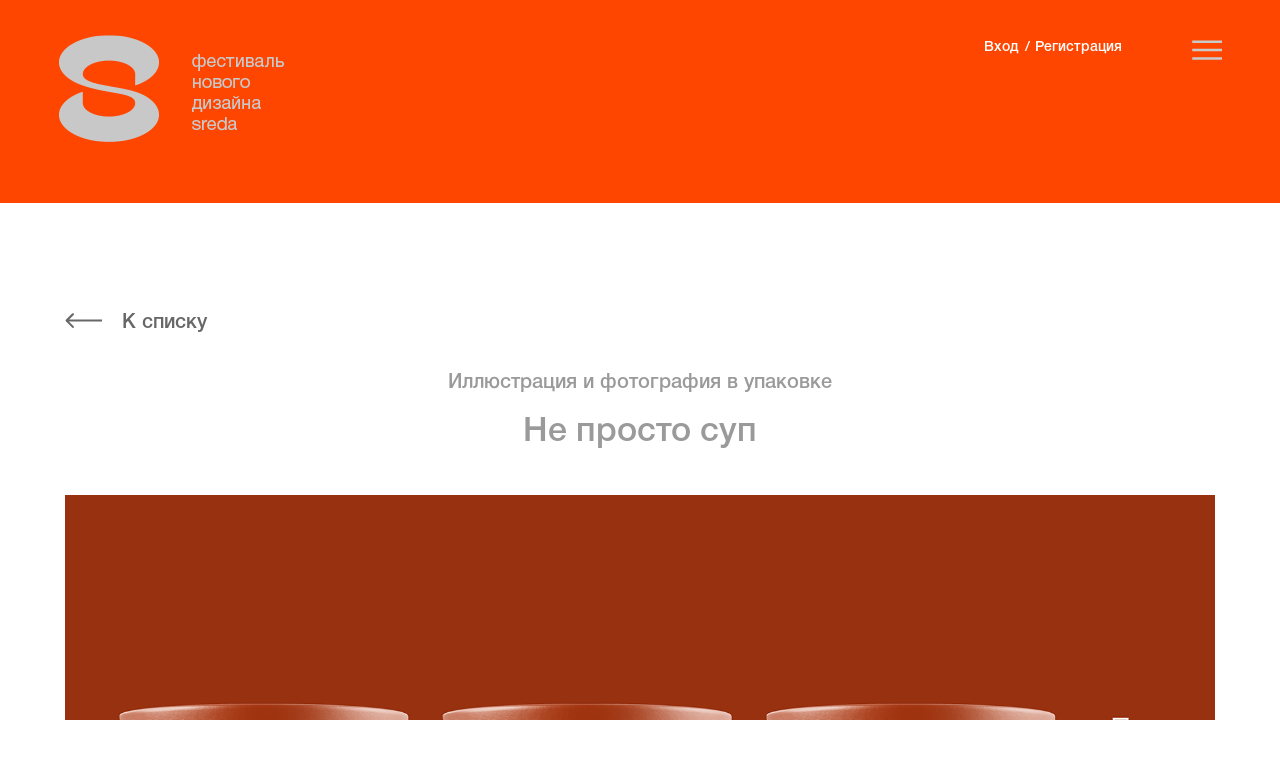

--- FILE ---
content_type: text/html; charset=utf-8
request_url: https://2020.festivalsreda.ru/works/2465/index.html
body_size: 20760
content:
<!DOCTYPE html>
<html lang="ru" data-ng-app="sreda">
	
<!-- Mirrored from 2020.festivalsreda.ru/works/2465/ by HTTrack Website Copier/3.x [XR&CO'2014], Tue, 09 Feb 2021 11:08:25 GMT -->
<!-- Added by HTTrack --><meta http-equiv="content-type" content="text/html;charset=UTF-8" /><!-- /Added by HTTrack -->
<head>
		<title>Работы</title>

		<meta http-equiv="Content-Type" content="text/html; charset=UTF-8" />
<meta name="robots" content="index, follow" />
<link href="../../bitrix/cache/css/s1/main/template_d38fc3f223280be664cf8ad3718624fe/template_d38fc3f223280be664cf8ad3718624fe_v121e8.css?1603956778184772" type="text/css"  data-template-style="true" rel="stylesheet" />
<link href="https://fonts.googleapis.com/css?family=Open+Sans:400,700&amp;subset=cyrillic,cyrillic-ext" rel="stylesheet">
<meta name="viewport" content="width=320, initial-scale=1">



        <!-- Yandex.Metrika counter -->
                <noscript><div><img src="https://mc.yandex.ru/watch/42850789" style="position:absolute; left:-9999px;" alt="" /></div></noscript>
        <!-- /Yandex.Metrika counter -->
		        <meta property="og:image" content="../../og2020.png" />
                <link rel="stylesheet" href="https://cdnjs.cloudflare.com/ajax/libs/Swiper/4.3.3/css/swiper.min.css">
        	</head>
	<body class="">
        <div class="global-wrapper" id="#top">

                        <div class="header">
                <div class="header-inner">
                    <div class="header-logo">
                        <a href="../../../festivalsreda.ru/index.html" title="Фестиваль нового дизайна СРЕДА 2020"></a>
                    </div>
                    <div class="header-menu">
                        <a class="header-menu__burger" href="#"></a>
                        <div class="header-menu__auth">
                                        <ul class="header-menu__list">
                            <li class="header-menu__item "><a href="../../cabinet/index.html"  class="header-menu__link">Вход</a></li>
                                <li class="header-menu__item "><a href="../../cabinet/register/index.html#form"  class="header-menu__link">Регистрация</a></li>
                        </ul>
    	                        </div>
                    </div>
                </div>
                <div class="header-menu__mobile">
                    <div class="header-inner">
                        <div class="header-menu__mobile-col">
                                        <ul class="header-menu__list">
                            <li class="header-menu__item "><a href="../../../festivalsreda.ru/index.html"  class="header-menu__link">О фестивале</a></li>
                                <li class="header-menu__item "><a href="../../../festivalsreda.ru/jury/index.html"  class="header-menu__link">Жюри</a></li>
                                <li class="header-menu__item "><a href="../../../festivalsreda.ru/rules/index.html"  class="header-menu__link">Правила и цены</a></li>
                        </ul>
    	                                        <ul class="header-menu__list">
                            <li class="header-menu__item header-menu__item_active"><a href="../index.html"  class="header-menu__link">Работы</a></li>
                                <li class="header-menu__item "><a href="../../shortlist/index.html"  class="header-menu__link">Шорт-лист</a></li>
                                <li class="header-menu__item "><a href="../../winners/index.html"  class="header-menu__link">Победители</a></li>
                        </ul>
    	                        </div>
                        <div class="header-menu__mobile-col header-menu__mobile-col-extra">
                                                        <a class="form-send add-work" href="../../cabinet/work/index.html">Подать работу</a>
                            <div class="header-menu__mobile-auth">
                                            <ul class="header-menu__list">
                            <li class="header-menu__item "><a href="../../cabinet/index.html"  class="header-menu__link">Вход</a></li>
                                <li class="header-menu__item "><a href="../../cabinet/register/index.html#form"  class="header-menu__link">Регистрация</a></li>
                        </ul>
    	                            </div>
                        </div>
                    </div>
                </div>
            </div>
            <div class="header_container"></div>
                        <div class="b-page-content b_page_without_bg"><div class="b-work-detail" data-ng-controller="WorkDetailCtrl">
    <div class="b-work-detail__i">

        <div class="b-work-detail__back">
            <div>
                <a class="b-work-detail__return" href="../index.html">К списку</a>
            </div>
        </div>
        <div>
            <div>
                <div class="b-work-detail__title">
                    <p>Иллюстрация и фотография в упаковке</p>
                    <h1>Не просто суп</h1>
                </div>

                
                <div class="b-work-detail-pics-container swiper-container" id="fullscreen_gallery">
                    <div class="b-work-detail-pics swiper-wrapper">
                                                    <div class="b-work-detail-pics__e swiper-slide">
                                <img src="../../upload/iblock/2cf/2cfff32f4465678ddb9ccf8400be3188.png" alt=""/>
                            </div>
                                                    <div class="b-work-detail-pics__e swiper-slide">
                                <img src="../../upload/iblock/24c/24c9399c316c59e6678441578e47a9b6.png" alt=""/>
                            </div>
                                                    <div class="b-work-detail-pics__e swiper-slide">
                                <img src="../../upload/iblock/dc9/dc9e31983ac2beaf2114557900ab996b.png" alt=""/>
                            </div>
                                                    <div class="b-work-detail-pics__e swiper-slide">
                                <img src="../../upload/iblock/8f1/8f1bc0b87189affc266a593d93e8cfe9.png" alt=""/>
                            </div>
                                                    <div class="b-work-detail-pics__e swiper-slide">
                                <img src="../../upload/iblock/01b/01b40d560b628df7b1e85488a848493e.png" alt=""/>
                            </div>
                                                    <div class="b-work-detail-pics__e swiper-slide">
                                <img src="../../upload/iblock/36e/36e3c5bda359064a0f2ddd0b2414d178.png" alt=""/>
                            </div>
                                                    <div class="b-work-detail-pics__e swiper-slide">
                                <img src="../../upload/iblock/0f7/0f73a8ff301295956523dffe30cfad51.png" alt=""/>
                            </div>
                                                                    </div>
                    <div class="b-work-detail-nav">
                        <div class="swiper-button-prev"></div>
                        <div class="swiper-pagination"></div>
                        <div class="swiper-button-next"></div>
                    </div>
                </div>
            </div>
        </div>
                    <div class="b-work-detail__description-wrap">
                <div class="b-work-detail__description">
                    <p>Не просто суп<br />
<br />
Не просто суп — овощные супы для здорового питания. <br />
<br />
Задача:<br />
Разработать коммуникационную платформу для бренда Вегенсы и его суббрендов. Разработать упаковку для «Не просто суп».<br />
<br />
Проблема:<br />
– ЗОЖ это скучно, непонятно и сложно;<br />
– В отличии от фруктов овощи выглядят несочно и неаппетитно. Глядя на тыкву, свеклу или морковь не возникает желания съесть их;<br />
– В ассортименте бренда присутствуют и мультивкусовые, и моно супы. Важно, чтобы на полке они выглядели инлайн;<br />
– Бренд выпускается на много стран, поэтому необходимо разместить большое количество технической информации на небольшой упаковке, чтобы не страдала основная имиджевая коммуникация.<br />
<br />
Решение:<br />
Молодые мамы пытаются питаться правильно, чтобы похудеть; предприниматели, чтобы быть более эффективными; пожилые люди – чтобы дольше жить. Кто-то готов погружаться в тему здорового питания и разных диет, а кому-то нужен готовый инструмент. Мы провели исследование и заметили, что всех респондентов объединяет одно: беспокойство съесть что-то вредное на диете или совсем сорваться. Всем респондентам нужен простой инструмент и похвала за то, что они делают все правильно.<br />
<br />
Мы разработали платформу «ЗОЖ хакинг», где напоминаем покупателям, что они уже молодцы. Не обязательно готовиться к марафону, а можно просто спуститься с коляской в подъезде —– это уже подвиг и сжигание калорий. Заняться сексом или пройтись по продуктовому магазину с корзиной —– тоже спорт. Мало того, ты уже молодец, если к пиву купил не джанк-фуд, а «Вегенсы».<br />
<br />
На каждой упаковке мы рассказываем про «ЗОЖ хакинг», а внутри хвалим нашего покупателя за то, что он сделал шаг к здоровому образу жизни. Так как нам важно было охватить не только заядлых ЗОЖников, но и тех, кто только начинает следить за своим здоровьем.<br />
<br />
Упаковка:<br />
Для того чтобы придать овощам сочности, не будет достаточно просто сделать фотографии более яркими. Поэтому мы решили отрисовать их в стиле книжной иллюстрации, и, таким образом, придать упаковке дополнительной дружелюбности. Иллюстрации симметрично поделены по вертикали, тем самым, имея одинаковую схему расположения, можно делать как и мульти, так и моно- вкусы. <br />
<br />
Большой объём технического текста используется как дополнительная поверхность, где закрашивая отдельные литеры, мы изображаем иконки, тем самым, показывая экологичность продукта. <br />
<br />
Сбоку размещены отметки, с помощью которых понятно какой консистенции суп можно получить в зависимости от количества воды.<br />
<br />
<br />
Марина Сумкина, аккаунт директор<br />
Александр Крепкий, проджект менеджер <br />
Эдгар Кирей, дизайн директор<br />
Полина Иванова, арт-директор<br />
Галина Белозерова, копирайтер<br />
Артур Кайгородцев, дизайнер<br />
Диана Дементьева, иллюстратор<br />
</p>
                                            <p>Сайт: <a href="https://vegency.ru/">https://vegency.ru/</a></p>
                                    </div>
                                    <div class="b-work-detail__info">
                        <div class="info__name">
                                                            SLD agency                                                    </div>

                                                    <div>
                                Город: Москва                            </div>
                                                                            <div class="info__group">
                                Клиент: Вегенсы                            </div>
                                                                            <div class="info__group">
                                                            <div>
                                    Александр Чумаченко, креативный директор                                </div>
                                                            <div>
                                    Марина Сумкина, аккаунт директор                                </div>
                                                            <div>
                                    Александр Крепкий, проджект менеджер                                </div>
                                                            <div>
                                    Эдгар Кирей, дизайн директор                                </div>
                                                            <div>
                                    Полина Иванова, арт-директор                                </div>
                                                            <div>
                                    Галина Белозерова, копирайтер                                </div>
                                                            <div>
                                    Артур Кайгородцев, дизайнер                                </div>
                                                            <div>
                                    Диана Дементьева, иллюстратор                                </div>
                                                        </div>
                        
                                            </div>
                                            </div>
                        <div class="b-work-detail__description-wrap">
            <div class="b-work-detail__siblings">
                                    <a class="b-work-detail__siblings-left"
                       href="../2464/index.html">Предыдущая</a>
                                                    <a class="b-work-detail__siblings-right" href="../2772/index.html">Cледующая</a>
                            </div>
            <div class="clear"></div>
        </div>
    </div>
</div>

<!--<div class="lodge">
    <div class="lodge-block">
        <a href="/cabinet/" class="lodge__href">Подать работу</a>
    </div>
</div>
-->            </div>                        <div class="footer">
                <div class="footer-inner">
                    <div class="footer-item__left">
                        <div class="footer-item__title">Организаторы:</div>
                        <div class="footer-item__content">
                            <a target="_blank" href="https://www.behance.net/bunkoff"><div class="footer-item__content-item1"></div></a>
                            <a target="_blank" href="https://mart.agency/"><div class="footer-item__content-item2"></div></a>
                        </div>
                    </div>
                    <div class="footer-item__center">
                        <div class="footer-item__title">Контакты:</div>
                        <div class="footer-item__content">
                            <a class="footer-item__content-phone" href="tel:+79261717826">Тел.: +7 926 17 17 826</a>
                            <a class="footer-item__content-email" href="mailto:info@festivalsreda.ru">info@festivalsreda.ru</a>

                        </div>
                    </div>
                    <div class="footer-item__right">
                        <div class="footer-item__title">Соц.сети:</div>
                        <div class="footer-item__content">
                                                            <div class="footer-item__social">
                                                                            <a class="footer-social__link footer-social__link_fb" href="https://www.facebook.com/festivalSreda" target="_blank"></a>
                                                                                <a class="footer-social__link footer-social__link_in" href="https://www.instagram.com/festival_sreda/" target="_blank"></a>
                                                                                <a class="footer-social__link footer-social__link_yt" href="https://www.youtube.com/channel/UC9Ewl1WtJAwWwXx37d2lRJg" target="_blank"></a>
                                                                        </div>
                                                        </div>
                    </div>
                    
                                        </div>
            </div>
        </div> 	<script type="text/javascript"  src="../../bitrix/cache/js/s1/main/template_3491b74a16e4e880d7b26180269e28d7/template_3491b74a16e4e880d7b26180269e28d7_v1a7a3.js?1580468054699607"></script>
<script type="text/javascript">var _ba = _ba || []; _ba.push(["aid", "fa217e987eddae4456237eafa40fb223"]); _ba.push(["host", "2020.festivalsreda.ru"]); (function() {var ba = document.createElement("script"); ba.type = "text/javascript"; ba.async = true;ba.src = (document.location.protocol == "https:" ? "https://" : "http://") + "bitrix.info/ba.js";var s = document.getElementsByTagName("script")[0];s.parentNode.insertBefore(ba, s);})();</script>


<script type="text/javascript" >
            (function (d, w, c) {
                (w[c] = w[c] || []).push(function() {
                    try {
                        w.yaCounter42850789 = new Ya.Metrika({
                            id:42850789,
                            clickmap:true,
                            trackLinks:true,
                            accurateTrackBounce:true,
                            webvisor:true,
                            trackHash:true
                        });
                    } catch(e) { }
                });

                var n = d.getElementsByTagName("script")[0],
                    s = d.createElement("script"),
                    f = function () { n.parentNode.insertBefore(s, n); };
                s.type = "text/javascript";
                s.async = true;
                s.src = "https://mc.yandex.ru/metrika/watch.js";

                if (w.opera == "[object Opera]") {
                    d.addEventListener("DOMContentLoaded", f, false);
                } else { f(); }
            })(document, window, "yandex_metrika_callbacks");
        </script>
<script src="https://cdnjs.cloudflare.com/ajax/libs/Swiper/4.3.3/js/swiper.js"></script>
<script>
            // $(function() {
            //     var pull 		= $('.header__checkbox-label');
            //     menu 		= $('.header-menu__mobile');
            //
            //     $(pull).on('click', function(e) {
            //         e.preventDefault();
            //         menu.slideToggle();
            //     });
            //
            // });
        </script>
</body>

<!-- Mirrored from 2020.festivalsreda.ru/works/2465/ by HTTrack Website Copier/3.x [XR&CO'2014], Tue, 09 Feb 2021 11:09:12 GMT -->
</html>

--- FILE ---
content_type: text/css; charset=utf-8
request_url: https://2020.festivalsreda.ru/bitrix/cache/css/s1/main/template_d38fc3f223280be664cf8ad3718624fe/template_d38fc3f223280be664cf8ad3718624fe_v121e8.css?1603956778184772
body_size: 185882
content:


/* Start:/local/assets/css/styles.css?1603956649154194*/
/*!
 * Bootstrap Grid v4.3.1 (https://getbootstrap.com/)
 * Copyright 2011-2019 The Bootstrap Authors
 * Copyright 2011-2019 Twitter, Inc.
 * Licensed under MIT (https://github.com/twbs/bootstrap/blob/master/LICENSE)
 */
html {
  box-sizing: border-box;
  -ms-overflow-style: scrollbar;
}

*,
*::before,
*::after {
  box-sizing: inherit;
}

.container {
  width: 100%;
  padding-right: 10px;
  padding-left: 10px;
  margin-right: auto;
  margin-left: auto;
}
@media (min-width: 960px) {
  .container {
    max-width: 1000px;
  }
}

.container-fluid {
  width: 100%;
  padding-right: 10px;
  padding-left: 10px;
  margin-right: auto;
  margin-left: auto;
}

.row {
  display: flex;
  flex-wrap: wrap;
  margin-right: -10px;
  margin-left: -10px;
}

.no-gutters {
  margin-right: 0;
  margin-left: 0;
}
.no-gutters > .col,
.no-gutters > [class*="col-"] {
  padding-right: 0;
  padding-left: 0;
}

.col-1, .col-2, .col-3, .col-4, .col-5, .col-6, .col-7, .col-8, .col-9, .col-10, .col-11, .col-12, .col,
.col-auto, .col-sm-1, .col-sm-2, .col-sm-3, .col-sm-4, .col-sm-5, .col-sm-6, .col-sm-7, .col-sm-8, .col-sm-9, .col-sm-10, .col-sm-11, .col-sm-12, .col-sm,
.col-sm-auto, .col-md-1, .col-md-2, .col-md-3, .col-md-4, .col-md-5, .col-md-6, .col-md-7, .col-md-8, .col-md-9, .col-md-10, .col-md-11, .col-md-12, .col-md,
.col-md-auto, .col-lg-1, .col-lg-2, .col-lg-3, .col-lg-4, .col-lg-5, .col-lg-6, .col-lg-7, .col-lg-8, .col-lg-9, .col-lg-10, .col-lg-11, .col-lg-12, .col-lg,
.col-lg-auto {
  position: relative;
  width: 100%;
  padding-right: 10px;
  padding-left: 10px;
}

.col {
  flex-basis: 0;
  flex-grow: 1;
  max-width: 100%;
}

.col-auto {
  flex: 0 0 auto;
  width: auto;
  max-width: 100%;
}

.col-1 {
  flex: 0 0 8.33333%;
  max-width: 8.33333%;
}

.col-2 {
  flex: 0 0 16.66667%;
  max-width: 16.66667%;
}

.col-3 {
  flex: 0 0 25%;
  max-width: 25%;
}

.col-4 {
  flex: 0 0 33.33333%;
  max-width: 33.33333%;
}

.col-5 {
  flex: 0 0 41.66667%;
  max-width: 41.66667%;
}

.col-6 {
  flex: 0 0 50%;
  max-width: 50%;
}

.col-7 {
  flex: 0 0 58.33333%;
  max-width: 58.33333%;
}

.col-8 {
  flex: 0 0 66.66667%;
  max-width: 66.66667%;
}

.col-9 {
  flex: 0 0 75%;
  max-width: 75%;
}

.col-10 {
  flex: 0 0 83.33333%;
  max-width: 83.33333%;
}

.col-11 {
  flex: 0 0 91.66667%;
  max-width: 91.66667%;
}

.col-12 {
  flex: 0 0 100%;
  max-width: 100%;
}

.order-first {
  order: -1;
}

.order-last {
  order: 13;
}

.order-0 {
  order: 0;
}

.order-1 {
  order: 1;
}

.order-2 {
  order: 2;
}

.order-3 {
  order: 3;
}

.order-4 {
  order: 4;
}

.order-5 {
  order: 5;
}

.order-6 {
  order: 6;
}

.order-7 {
  order: 7;
}

.order-8 {
  order: 8;
}

.order-9 {
  order: 9;
}

.order-10 {
  order: 10;
}

.order-11 {
  order: 11;
}

.order-12 {
  order: 12;
}

.offset-1 {
  margin-left: 8.33333%;
}

.offset-2 {
  margin-left: 16.66667%;
}

.offset-3 {
  margin-left: 25%;
}

.offset-4 {
  margin-left: 33.33333%;
}

.offset-5 {
  margin-left: 41.66667%;
}

.offset-6 {
  margin-left: 50%;
}

.offset-7 {
  margin-left: 58.33333%;
}

.offset-8 {
  margin-left: 66.66667%;
}

.offset-9 {
  margin-left: 75%;
}

.offset-10 {
  margin-left: 83.33333%;
}

.offset-11 {
  margin-left: 91.66667%;
}

@media (min-width: 480px) {
  .col-sm {
    flex-basis: 0;
    flex-grow: 1;
    max-width: 100%;
  }

  .col-sm-auto {
    flex: 0 0 auto;
    width: auto;
    max-width: 100%;
  }

  .col-sm-1 {
    flex: 0 0 8.33333%;
    max-width: 8.33333%;
  }

  .col-sm-2 {
    flex: 0 0 16.66667%;
    max-width: 16.66667%;
  }

  .col-sm-3 {
    flex: 0 0 25%;
    max-width: 25%;
  }

  .col-sm-4 {
    flex: 0 0 33.33333%;
    max-width: 33.33333%;
  }

  .col-sm-5 {
    flex: 0 0 41.66667%;
    max-width: 41.66667%;
  }

  .col-sm-6 {
    flex: 0 0 50%;
    max-width: 50%;
  }

  .col-sm-7 {
    flex: 0 0 58.33333%;
    max-width: 58.33333%;
  }

  .col-sm-8 {
    flex: 0 0 66.66667%;
    max-width: 66.66667%;
  }

  .col-sm-9 {
    flex: 0 0 75%;
    max-width: 75%;
  }

  .col-sm-10 {
    flex: 0 0 83.33333%;
    max-width: 83.33333%;
  }

  .col-sm-11 {
    flex: 0 0 91.66667%;
    max-width: 91.66667%;
  }

  .col-sm-12 {
    flex: 0 0 100%;
    max-width: 100%;
  }

  .order-sm-first {
    order: -1;
  }

  .order-sm-last {
    order: 13;
  }

  .order-sm-0 {
    order: 0;
  }

  .order-sm-1 {
    order: 1;
  }

  .order-sm-2 {
    order: 2;
  }

  .order-sm-3 {
    order: 3;
  }

  .order-sm-4 {
    order: 4;
  }

  .order-sm-5 {
    order: 5;
  }

  .order-sm-6 {
    order: 6;
  }

  .order-sm-7 {
    order: 7;
  }

  .order-sm-8 {
    order: 8;
  }

  .order-sm-9 {
    order: 9;
  }

  .order-sm-10 {
    order: 10;
  }

  .order-sm-11 {
    order: 11;
  }

  .order-sm-12 {
    order: 12;
  }

  .offset-sm-0 {
    margin-left: 0;
  }

  .offset-sm-1 {
    margin-left: 8.33333%;
  }

  .offset-sm-2 {
    margin-left: 16.66667%;
  }

  .offset-sm-3 {
    margin-left: 25%;
  }

  .offset-sm-4 {
    margin-left: 33.33333%;
  }

  .offset-sm-5 {
    margin-left: 41.66667%;
  }

  .offset-sm-6 {
    margin-left: 50%;
  }

  .offset-sm-7 {
    margin-left: 58.33333%;
  }

  .offset-sm-8 {
    margin-left: 66.66667%;
  }

  .offset-sm-9 {
    margin-left: 75%;
  }

  .offset-sm-10 {
    margin-left: 83.33333%;
  }

  .offset-sm-11 {
    margin-left: 91.66667%;
  }
}
@media (min-width: 768px) {
  .col-md {
    flex-basis: 0;
    flex-grow: 1;
    max-width: 100%;
  }

  .col-md-auto {
    flex: 0 0 auto;
    width: auto;
    max-width: 100%;
  }

  .col-md-1 {
    flex: 0 0 8.33333%;
    max-width: 8.33333%;
  }

  .col-md-2 {
    flex: 0 0 16.66667%;
    max-width: 16.66667%;
  }

  .col-md-3 {
    flex: 0 0 25%;
    max-width: 25%;
  }

  .col-md-4 {
    flex: 0 0 33.33333%;
    max-width: 33.33333%;
  }

  .col-md-5 {
    flex: 0 0 41.66667%;
    max-width: 41.66667%;
  }

  .col-md-6 {
    flex: 0 0 50%;
    max-width: 50%;
  }

  .col-md-7 {
    flex: 0 0 58.33333%;
    max-width: 58.33333%;
  }

  .col-md-8 {
    flex: 0 0 66.66667%;
    max-width: 66.66667%;
  }

  .col-md-9 {
    flex: 0 0 75%;
    max-width: 75%;
  }

  .col-md-10 {
    flex: 0 0 83.33333%;
    max-width: 83.33333%;
  }

  .col-md-11 {
    flex: 0 0 91.66667%;
    max-width: 91.66667%;
  }

  .col-md-12 {
    flex: 0 0 100%;
    max-width: 100%;
  }

  .order-md-first {
    order: -1;
  }

  .order-md-last {
    order: 13;
  }

  .order-md-0 {
    order: 0;
  }

  .order-md-1 {
    order: 1;
  }

  .order-md-2 {
    order: 2;
  }

  .order-md-3 {
    order: 3;
  }

  .order-md-4 {
    order: 4;
  }

  .order-md-5 {
    order: 5;
  }

  .order-md-6 {
    order: 6;
  }

  .order-md-7 {
    order: 7;
  }

  .order-md-8 {
    order: 8;
  }

  .order-md-9 {
    order: 9;
  }

  .order-md-10 {
    order: 10;
  }

  .order-md-11 {
    order: 11;
  }

  .order-md-12 {
    order: 12;
  }

  .offset-md-0 {
    margin-left: 0;
  }

  .offset-md-1 {
    margin-left: 8.33333%;
  }

  .offset-md-2 {
    margin-left: 16.66667%;
  }

  .offset-md-3 {
    margin-left: 25%;
  }

  .offset-md-4 {
    margin-left: 33.33333%;
  }

  .offset-md-5 {
    margin-left: 41.66667%;
  }

  .offset-md-6 {
    margin-left: 50%;
  }

  .offset-md-7 {
    margin-left: 58.33333%;
  }

  .offset-md-8 {
    margin-left: 66.66667%;
  }

  .offset-md-9 {
    margin-left: 75%;
  }

  .offset-md-10 {
    margin-left: 83.33333%;
  }

  .offset-md-11 {
    margin-left: 91.66667%;
  }
}
@media (min-width: 960px) {
  .col-lg {
    flex-basis: 0;
    flex-grow: 1;
    max-width: 100%;
  }

  .col-lg-auto {
    flex: 0 0 auto;
    width: auto;
    max-width: 100%;
  }

  .col-lg-1 {
    flex: 0 0 8.33333%;
    max-width: 8.33333%;
  }

  .col-lg-2 {
    flex: 0 0 16.66667%;
    max-width: 16.66667%;
  }

  .col-lg-3 {
    flex: 0 0 25%;
    max-width: 25%;
  }

  .col-lg-4 {
    flex: 0 0 33.33333%;
    max-width: 33.33333%;
  }

  .col-lg-5 {
    flex: 0 0 41.66667%;
    max-width: 41.66667%;
  }

  .col-lg-6 {
    flex: 0 0 50%;
    max-width: 50%;
  }

  .col-lg-7 {
    flex: 0 0 58.33333%;
    max-width: 58.33333%;
  }

  .col-lg-8 {
    flex: 0 0 66.66667%;
    max-width: 66.66667%;
  }

  .col-lg-9 {
    flex: 0 0 75%;
    max-width: 75%;
  }

  .col-lg-10 {
    flex: 0 0 83.33333%;
    max-width: 83.33333%;
  }

  .col-lg-11 {
    flex: 0 0 91.66667%;
    max-width: 91.66667%;
  }

  .col-lg-12 {
    flex: 0 0 100%;
    max-width: 100%;
  }

  .order-lg-first {
    order: -1;
  }

  .order-lg-last {
    order: 13;
  }

  .order-lg-0 {
    order: 0;
  }

  .order-lg-1 {
    order: 1;
  }

  .order-lg-2 {
    order: 2;
  }

  .order-lg-3 {
    order: 3;
  }

  .order-lg-4 {
    order: 4;
  }

  .order-lg-5 {
    order: 5;
  }

  .order-lg-6 {
    order: 6;
  }

  .order-lg-7 {
    order: 7;
  }

  .order-lg-8 {
    order: 8;
  }

  .order-lg-9 {
    order: 9;
  }

  .order-lg-10 {
    order: 10;
  }

  .order-lg-11 {
    order: 11;
  }

  .order-lg-12 {
    order: 12;
  }

  .offset-lg-0 {
    margin-left: 0;
  }

  .offset-lg-1 {
    margin-left: 8.33333%;
  }

  .offset-lg-2 {
    margin-left: 16.66667%;
  }

  .offset-lg-3 {
    margin-left: 25%;
  }

  .offset-lg-4 {
    margin-left: 33.33333%;
  }

  .offset-lg-5 {
    margin-left: 41.66667%;
  }

  .offset-lg-6 {
    margin-left: 50%;
  }

  .offset-lg-7 {
    margin-left: 58.33333%;
  }

  .offset-lg-8 {
    margin-left: 66.66667%;
  }

  .offset-lg-9 {
    margin-left: 75%;
  }

  .offset-lg-10 {
    margin-left: 83.33333%;
  }

  .offset-lg-11 {
    margin-left: 91.66667%;
  }
}
.d-none {
  display: none !important;
}

.d-inline {
  display: inline !important;
}

.d-inline-block {
  display: inline-block !important;
}

.d-block {
  display: block !important;
}

.d-table {
  display: table !important;
}

.d-table-row {
  display: table-row !important;
}

.d-table-cell {
  display: table-cell !important;
}

.d-flex {
  display: flex !important;
}

.d-inline-flex {
  display: inline-flex !important;
}

@media (min-width: 480px) {
  .d-sm-none {
    display: none !important;
  }

  .d-sm-inline {
    display: inline !important;
  }

  .d-sm-inline-block {
    display: inline-block !important;
  }

  .d-sm-block {
    display: block !important;
  }

  .d-sm-table {
    display: table !important;
  }

  .d-sm-table-row {
    display: table-row !important;
  }

  .d-sm-table-cell {
    display: table-cell !important;
  }

  .d-sm-flex {
    display: flex !important;
  }

  .d-sm-inline-flex {
    display: inline-flex !important;
  }
}
@media (min-width: 768px) {
  .d-md-none {
    display: none !important;
  }

  .d-md-inline {
    display: inline !important;
  }

  .d-md-inline-block {
    display: inline-block !important;
  }

  .d-md-block {
    display: block !important;
  }

  .d-md-table {
    display: table !important;
  }

  .d-md-table-row {
    display: table-row !important;
  }

  .d-md-table-cell {
    display: table-cell !important;
  }

  .d-md-flex {
    display: flex !important;
  }

  .d-md-inline-flex {
    display: inline-flex !important;
  }
}
@media (min-width: 960px) {
  .d-lg-none {
    display: none !important;
  }

  .d-lg-inline {
    display: inline !important;
  }

  .d-lg-inline-block {
    display: inline-block !important;
  }

  .d-lg-block {
    display: block !important;
  }

  .d-lg-table {
    display: table !important;
  }

  .d-lg-table-row {
    display: table-row !important;
  }

  .d-lg-table-cell {
    display: table-cell !important;
  }

  .d-lg-flex {
    display: flex !important;
  }

  .d-lg-inline-flex {
    display: inline-flex !important;
  }
}
@media print {
  .d-print-none {
    display: none !important;
  }

  .d-print-inline {
    display: inline !important;
  }

  .d-print-inline-block {
    display: inline-block !important;
  }

  .d-print-block {
    display: block !important;
  }

  .d-print-table {
    display: table !important;
  }

  .d-print-table-row {
    display: table-row !important;
  }

  .d-print-table-cell {
    display: table-cell !important;
  }

  .d-print-flex {
    display: flex !important;
  }

  .d-print-inline-flex {
    display: inline-flex !important;
  }
}
.flex-row {
  flex-direction: row !important;
}

.flex-column {
  flex-direction: column !important;
}

.flex-row-reverse {
  flex-direction: row-reverse !important;
}

.flex-column-reverse {
  flex-direction: column-reverse !important;
}

.flex-wrap {
  flex-wrap: wrap !important;
}

.flex-nowrap {
  flex-wrap: nowrap !important;
}

.flex-wrap-reverse {
  flex-wrap: wrap-reverse !important;
}

.flex-fill {
  flex: 1 1 auto !important;
}

.flex-grow-0 {
  flex-grow: 0 !important;
}

.flex-grow-1 {
  flex-grow: 1 !important;
}

.flex-shrink-0 {
  flex-shrink: 0 !important;
}

.flex-shrink-1 {
  flex-shrink: 1 !important;
}

.justify-content-start {
  justify-content: flex-start !important;
}

.justify-content-end {
  justify-content: flex-end !important;
}

.justify-content-center {
  justify-content: center !important;
}

.justify-content-between {
  justify-content: space-between !important;
}

.justify-content-around {
  justify-content: space-around !important;
}

.align-items-start {
  align-items: flex-start !important;
}

.align-items-end {
  align-items: flex-end !important;
}

.align-items-center {
  align-items: center !important;
}

.align-items-baseline {
  align-items: baseline !important;
}

.align-items-stretch {
  align-items: stretch !important;
}

.align-content-start {
  align-content: flex-start !important;
}

.align-content-end {
  align-content: flex-end !important;
}

.align-content-center {
  align-content: center !important;
}

.align-content-between {
  align-content: space-between !important;
}

.align-content-around {
  align-content: space-around !important;
}

.align-content-stretch {
  align-content: stretch !important;
}

.align-self-auto {
  align-self: auto !important;
}

.align-self-start {
  align-self: flex-start !important;
}

.align-self-end {
  align-self: flex-end !important;
}

.align-self-center {
  align-self: center !important;
}

.align-self-baseline {
  align-self: baseline !important;
}

.align-self-stretch {
  align-self: stretch !important;
}

@media (min-width: 480px) {
  .flex-sm-row {
    flex-direction: row !important;
  }

  .flex-sm-column {
    flex-direction: column !important;
  }

  .flex-sm-row-reverse {
    flex-direction: row-reverse !important;
  }

  .flex-sm-column-reverse {
    flex-direction: column-reverse !important;
  }

  .flex-sm-wrap {
    flex-wrap: wrap !important;
  }

  .flex-sm-nowrap {
    flex-wrap: nowrap !important;
  }

  .flex-sm-wrap-reverse {
    flex-wrap: wrap-reverse !important;
  }

  .flex-sm-fill {
    flex: 1 1 auto !important;
  }

  .flex-sm-grow-0 {
    flex-grow: 0 !important;
  }

  .flex-sm-grow-1 {
    flex-grow: 1 !important;
  }

  .flex-sm-shrink-0 {
    flex-shrink: 0 !important;
  }

  .flex-sm-shrink-1 {
    flex-shrink: 1 !important;
  }

  .justify-content-sm-start {
    justify-content: flex-start !important;
  }

  .justify-content-sm-end {
    justify-content: flex-end !important;
  }

  .justify-content-sm-center {
    justify-content: center !important;
  }

  .justify-content-sm-between {
    justify-content: space-between !important;
  }

  .justify-content-sm-around {
    justify-content: space-around !important;
  }

  .align-items-sm-start {
    align-items: flex-start !important;
  }

  .align-items-sm-end {
    align-items: flex-end !important;
  }

  .align-items-sm-center {
    align-items: center !important;
  }

  .align-items-sm-baseline {
    align-items: baseline !important;
  }

  .align-items-sm-stretch {
    align-items: stretch !important;
  }

  .align-content-sm-start {
    align-content: flex-start !important;
  }

  .align-content-sm-end {
    align-content: flex-end !important;
  }

  .align-content-sm-center {
    align-content: center !important;
  }

  .align-content-sm-between {
    align-content: space-between !important;
  }

  .align-content-sm-around {
    align-content: space-around !important;
  }

  .align-content-sm-stretch {
    align-content: stretch !important;
  }

  .align-self-sm-auto {
    align-self: auto !important;
  }

  .align-self-sm-start {
    align-self: flex-start !important;
  }

  .align-self-sm-end {
    align-self: flex-end !important;
  }

  .align-self-sm-center {
    align-self: center !important;
  }

  .align-self-sm-baseline {
    align-self: baseline !important;
  }

  .align-self-sm-stretch {
    align-self: stretch !important;
  }
}
@media (min-width: 768px) {
  .flex-md-row {
    flex-direction: row !important;
  }

  .flex-md-column {
    flex-direction: column !important;
  }

  .flex-md-row-reverse {
    flex-direction: row-reverse !important;
  }

  .flex-md-column-reverse {
    flex-direction: column-reverse !important;
  }

  .flex-md-wrap {
    flex-wrap: wrap !important;
  }

  .flex-md-nowrap {
    flex-wrap: nowrap !important;
  }

  .flex-md-wrap-reverse {
    flex-wrap: wrap-reverse !important;
  }

  .flex-md-fill {
    flex: 1 1 auto !important;
  }

  .flex-md-grow-0 {
    flex-grow: 0 !important;
  }

  .flex-md-grow-1 {
    flex-grow: 1 !important;
  }

  .flex-md-shrink-0 {
    flex-shrink: 0 !important;
  }

  .flex-md-shrink-1 {
    flex-shrink: 1 !important;
  }

  .justify-content-md-start {
    justify-content: flex-start !important;
  }

  .justify-content-md-end {
    justify-content: flex-end !important;
  }

  .justify-content-md-center {
    justify-content: center !important;
  }

  .justify-content-md-between {
    justify-content: space-between !important;
  }

  .justify-content-md-around {
    justify-content: space-around !important;
  }

  .align-items-md-start {
    align-items: flex-start !important;
  }

  .align-items-md-end {
    align-items: flex-end !important;
  }

  .align-items-md-center {
    align-items: center !important;
  }

  .align-items-md-baseline {
    align-items: baseline !important;
  }

  .align-items-md-stretch {
    align-items: stretch !important;
  }

  .align-content-md-start {
    align-content: flex-start !important;
  }

  .align-content-md-end {
    align-content: flex-end !important;
  }

  .align-content-md-center {
    align-content: center !important;
  }

  .align-content-md-between {
    align-content: space-between !important;
  }

  .align-content-md-around {
    align-content: space-around !important;
  }

  .align-content-md-stretch {
    align-content: stretch !important;
  }

  .align-self-md-auto {
    align-self: auto !important;
  }

  .align-self-md-start {
    align-self: flex-start !important;
  }

  .align-self-md-end {
    align-self: flex-end !important;
  }

  .align-self-md-center {
    align-self: center !important;
  }

  .align-self-md-baseline {
    align-self: baseline !important;
  }

  .align-self-md-stretch {
    align-self: stretch !important;
  }
}
@media (min-width: 960px) {
  .flex-lg-row {
    flex-direction: row !important;
  }

  .flex-lg-column {
    flex-direction: column !important;
  }

  .flex-lg-row-reverse {
    flex-direction: row-reverse !important;
  }

  .flex-lg-column-reverse {
    flex-direction: column-reverse !important;
  }

  .flex-lg-wrap {
    flex-wrap: wrap !important;
  }

  .flex-lg-nowrap {
    flex-wrap: nowrap !important;
  }

  .flex-lg-wrap-reverse {
    flex-wrap: wrap-reverse !important;
  }

  .flex-lg-fill {
    flex: 1 1 auto !important;
  }

  .flex-lg-grow-0 {
    flex-grow: 0 !important;
  }

  .flex-lg-grow-1 {
    flex-grow: 1 !important;
  }

  .flex-lg-shrink-0 {
    flex-shrink: 0 !important;
  }

  .flex-lg-shrink-1 {
    flex-shrink: 1 !important;
  }

  .justify-content-lg-start {
    justify-content: flex-start !important;
  }

  .justify-content-lg-end {
    justify-content: flex-end !important;
  }

  .justify-content-lg-center {
    justify-content: center !important;
  }

  .justify-content-lg-between {
    justify-content: space-between !important;
  }

  .justify-content-lg-around {
    justify-content: space-around !important;
  }

  .align-items-lg-start {
    align-items: flex-start !important;
  }

  .align-items-lg-end {
    align-items: flex-end !important;
  }

  .align-items-lg-center {
    align-items: center !important;
  }

  .align-items-lg-baseline {
    align-items: baseline !important;
  }

  .align-items-lg-stretch {
    align-items: stretch !important;
  }

  .align-content-lg-start {
    align-content: flex-start !important;
  }

  .align-content-lg-end {
    align-content: flex-end !important;
  }

  .align-content-lg-center {
    align-content: center !important;
  }

  .align-content-lg-between {
    align-content: space-between !important;
  }

  .align-content-lg-around {
    align-content: space-around !important;
  }

  .align-content-lg-stretch {
    align-content: stretch !important;
  }

  .align-self-lg-auto {
    align-self: auto !important;
  }

  .align-self-lg-start {
    align-self: flex-start !important;
  }

  .align-self-lg-end {
    align-self: flex-end !important;
  }

  .align-self-lg-center {
    align-self: center !important;
  }

  .align-self-lg-baseline {
    align-self: baseline !important;
  }

  .align-self-lg-stretch {
    align-self: stretch !important;
  }
}
.m-0 {
  margin: 0 !important;
}

.mt-0,
.my-0 {
  margin-top: 0 !important;
}

.mr-0,
.mx-0 {
  margin-right: 0 !important;
}

.mb-0,
.my-0 {
  margin-bottom: 0 !important;
}

.ml-0,
.mx-0 {
  margin-left: 0 !important;
}

.m-1 {
  margin: 0.25rem !important;
}

.mt-1,
.my-1 {
  margin-top: 0.25rem !important;
}

.mr-1,
.mx-1 {
  margin-right: 0.25rem !important;
}

.mb-1,
.my-1 {
  margin-bottom: 0.25rem !important;
}

.ml-1,
.mx-1 {
  margin-left: 0.25rem !important;
}

.m-2 {
  margin: 0.5rem !important;
}

.mt-2,
.my-2 {
  margin-top: 0.5rem !important;
}

.mr-2,
.mx-2 {
  margin-right: 0.5rem !important;
}

.mb-2,
.my-2 {
  margin-bottom: 0.5rem !important;
}

.ml-2,
.mx-2 {
  margin-left: 0.5rem !important;
}

.m-3 {
  margin: 1rem !important;
}

.mt-3,
.my-3 {
  margin-top: 1rem !important;
}

.mr-3,
.mx-3 {
  margin-right: 1rem !important;
}

.mb-3,
.my-3 {
  margin-bottom: 1rem !important;
}

.ml-3,
.mx-3 {
  margin-left: 1rem !important;
}

.m-4 {
  margin: 1.5rem !important;
}

.mt-4,
.my-4 {
  margin-top: 1.5rem !important;
}

.mr-4,
.mx-4 {
  margin-right: 1.5rem !important;
}

.mb-4,
.my-4 {
  margin-bottom: 1.5rem !important;
}

.ml-4,
.mx-4 {
  margin-left: 1.5rem !important;
}

.m-5 {
  margin: 3rem !important;
}

.mt-5,
.my-5 {
  margin-top: 3rem !important;
}

.mr-5,
.mx-5 {
  margin-right: 3rem !important;
}

.mb-5,
.my-5 {
  margin-bottom: 3rem !important;
}

.ml-5,
.mx-5 {
  margin-left: 3rem !important;
}

.p-0 {
  padding: 0 !important;
}

.pt-0,
.py-0 {
  padding-top: 0 !important;
}

.pr-0,
.px-0 {
  padding-right: 0 !important;
}

.pb-0,
.py-0 {
  padding-bottom: 0 !important;
}

.pl-0,
.px-0 {
  padding-left: 0 !important;
}

.p-1 {
  padding: 0.25rem !important;
}

.pt-1,
.py-1 {
  padding-top: 0.25rem !important;
}

.pr-1,
.px-1 {
  padding-right: 0.25rem !important;
}

.pb-1,
.py-1 {
  padding-bottom: 0.25rem !important;
}

.pl-1,
.px-1 {
  padding-left: 0.25rem !important;
}

.p-2 {
  padding: 0.5rem !important;
}

.pt-2,
.py-2 {
  padding-top: 0.5rem !important;
}

.pr-2,
.px-2 {
  padding-right: 0.5rem !important;
}

.pb-2,
.py-2 {
  padding-bottom: 0.5rem !important;
}

.pl-2,
.px-2 {
  padding-left: 0.5rem !important;
}

.p-3 {
  padding: 1rem !important;
}

.pt-3,
.py-3 {
  padding-top: 1rem !important;
}

.pr-3,
.px-3 {
  padding-right: 1rem !important;
}

.pb-3,
.py-3 {
  padding-bottom: 1rem !important;
}

.pl-3,
.px-3 {
  padding-left: 1rem !important;
}

.p-4 {
  padding: 1.5rem !important;
}

.pt-4,
.py-4 {
  padding-top: 1.5rem !important;
}

.pr-4,
.px-4 {
  padding-right: 1.5rem !important;
}

.pb-4,
.py-4 {
  padding-bottom: 1.5rem !important;
}

.pl-4,
.px-4 {
  padding-left: 1.5rem !important;
}

.p-5 {
  padding: 3rem !important;
}

.pt-5,
.py-5 {
  padding-top: 3rem !important;
}

.pr-5,
.px-5 {
  padding-right: 3rem !important;
}

.pb-5,
.py-5 {
  padding-bottom: 3rem !important;
}

.pl-5,
.px-5 {
  padding-left: 3rem !important;
}

.m-n1 {
  margin: -0.25rem !important;
}

.mt-n1,
.my-n1 {
  margin-top: -0.25rem !important;
}

.mr-n1,
.mx-n1 {
  margin-right: -0.25rem !important;
}

.mb-n1,
.my-n1 {
  margin-bottom: -0.25rem !important;
}

.ml-n1,
.mx-n1 {
  margin-left: -0.25rem !important;
}

.m-n2 {
  margin: -0.5rem !important;
}

.mt-n2,
.my-n2 {
  margin-top: -0.5rem !important;
}

.mr-n2,
.mx-n2 {
  margin-right: -0.5rem !important;
}

.mb-n2,
.my-n2 {
  margin-bottom: -0.5rem !important;
}

.ml-n2,
.mx-n2 {
  margin-left: -0.5rem !important;
}

.m-n3 {
  margin: -1rem !important;
}

.mt-n3,
.my-n3 {
  margin-top: -1rem !important;
}

.mr-n3,
.mx-n3 {
  margin-right: -1rem !important;
}

.mb-n3,
.my-n3 {
  margin-bottom: -1rem !important;
}

.ml-n3,
.mx-n3 {
  margin-left: -1rem !important;
}

.m-n4 {
  margin: -1.5rem !important;
}

.mt-n4,
.my-n4 {
  margin-top: -1.5rem !important;
}

.mr-n4,
.mx-n4 {
  margin-right: -1.5rem !important;
}

.mb-n4,
.my-n4 {
  margin-bottom: -1.5rem !important;
}

.ml-n4,
.mx-n4 {
  margin-left: -1.5rem !important;
}

.m-n5 {
  margin: -3rem !important;
}

.mt-n5,
.my-n5 {
  margin-top: -3rem !important;
}

.mr-n5,
.mx-n5 {
  margin-right: -3rem !important;
}

.mb-n5,
.my-n5 {
  margin-bottom: -3rem !important;
}

.ml-n5,
.mx-n5 {
  margin-left: -3rem !important;
}

.m-auto {
  margin: auto !important;
}

.mt-auto,
.my-auto {
  margin-top: auto !important;
}

.mr-auto,
.mx-auto {
  margin-right: auto !important;
}

.mb-auto,
.my-auto {
  margin-bottom: auto !important;
}

.ml-auto,
.mx-auto {
  margin-left: auto !important;
}

@media (min-width: 480px) {
  .m-sm-0 {
    margin: 0 !important;
  }

  .mt-sm-0,
  .my-sm-0 {
    margin-top: 0 !important;
  }

  .mr-sm-0,
  .mx-sm-0 {
    margin-right: 0 !important;
  }

  .mb-sm-0,
  .my-sm-0 {
    margin-bottom: 0 !important;
  }

  .ml-sm-0,
  .mx-sm-0 {
    margin-left: 0 !important;
  }

  .m-sm-1 {
    margin: 0.25rem !important;
  }

  .mt-sm-1,
  .my-sm-1 {
    margin-top: 0.25rem !important;
  }

  .mr-sm-1,
  .mx-sm-1 {
    margin-right: 0.25rem !important;
  }

  .mb-sm-1,
  .my-sm-1 {
    margin-bottom: 0.25rem !important;
  }

  .ml-sm-1,
  .mx-sm-1 {
    margin-left: 0.25rem !important;
  }

  .m-sm-2 {
    margin: 0.5rem !important;
  }

  .mt-sm-2,
  .my-sm-2 {
    margin-top: 0.5rem !important;
  }

  .mr-sm-2,
  .mx-sm-2 {
    margin-right: 0.5rem !important;
  }

  .mb-sm-2,
  .my-sm-2 {
    margin-bottom: 0.5rem !important;
  }

  .ml-sm-2,
  .mx-sm-2 {
    margin-left: 0.5rem !important;
  }

  .m-sm-3 {
    margin: 1rem !important;
  }

  .mt-sm-3,
  .my-sm-3 {
    margin-top: 1rem !important;
  }

  .mr-sm-3,
  .mx-sm-3 {
    margin-right: 1rem !important;
  }

  .mb-sm-3,
  .my-sm-3 {
    margin-bottom: 1rem !important;
  }

  .ml-sm-3,
  .mx-sm-3 {
    margin-left: 1rem !important;
  }

  .m-sm-4 {
    margin: 1.5rem !important;
  }

  .mt-sm-4,
  .my-sm-4 {
    margin-top: 1.5rem !important;
  }

  .mr-sm-4,
  .mx-sm-4 {
    margin-right: 1.5rem !important;
  }

  .mb-sm-4,
  .my-sm-4 {
    margin-bottom: 1.5rem !important;
  }

  .ml-sm-4,
  .mx-sm-4 {
    margin-left: 1.5rem !important;
  }

  .m-sm-5 {
    margin: 3rem !important;
  }

  .mt-sm-5,
  .my-sm-5 {
    margin-top: 3rem !important;
  }

  .mr-sm-5,
  .mx-sm-5 {
    margin-right: 3rem !important;
  }

  .mb-sm-5,
  .my-sm-5 {
    margin-bottom: 3rem !important;
  }

  .ml-sm-5,
  .mx-sm-5 {
    margin-left: 3rem !important;
  }

  .p-sm-0 {
    padding: 0 !important;
  }

  .pt-sm-0,
  .py-sm-0 {
    padding-top: 0 !important;
  }

  .pr-sm-0,
  .px-sm-0 {
    padding-right: 0 !important;
  }

  .pb-sm-0,
  .py-sm-0 {
    padding-bottom: 0 !important;
  }

  .pl-sm-0,
  .px-sm-0 {
    padding-left: 0 !important;
  }

  .p-sm-1 {
    padding: 0.25rem !important;
  }

  .pt-sm-1,
  .py-sm-1 {
    padding-top: 0.25rem !important;
  }

  .pr-sm-1,
  .px-sm-1 {
    padding-right: 0.25rem !important;
  }

  .pb-sm-1,
  .py-sm-1 {
    padding-bottom: 0.25rem !important;
  }

  .pl-sm-1,
  .px-sm-1 {
    padding-left: 0.25rem !important;
  }

  .p-sm-2 {
    padding: 0.5rem !important;
  }

  .pt-sm-2,
  .py-sm-2 {
    padding-top: 0.5rem !important;
  }

  .pr-sm-2,
  .px-sm-2 {
    padding-right: 0.5rem !important;
  }

  .pb-sm-2,
  .py-sm-2 {
    padding-bottom: 0.5rem !important;
  }

  .pl-sm-2,
  .px-sm-2 {
    padding-left: 0.5rem !important;
  }

  .p-sm-3 {
    padding: 1rem !important;
  }

  .pt-sm-3,
  .py-sm-3 {
    padding-top: 1rem !important;
  }

  .pr-sm-3,
  .px-sm-3 {
    padding-right: 1rem !important;
  }

  .pb-sm-3,
  .py-sm-3 {
    padding-bottom: 1rem !important;
  }

  .pl-sm-3,
  .px-sm-3 {
    padding-left: 1rem !important;
  }

  .p-sm-4 {
    padding: 1.5rem !important;
  }

  .pt-sm-4,
  .py-sm-4 {
    padding-top: 1.5rem !important;
  }

  .pr-sm-4,
  .px-sm-4 {
    padding-right: 1.5rem !important;
  }

  .pb-sm-4,
  .py-sm-4 {
    padding-bottom: 1.5rem !important;
  }

  .pl-sm-4,
  .px-sm-4 {
    padding-left: 1.5rem !important;
  }

  .p-sm-5 {
    padding: 3rem !important;
  }

  .pt-sm-5,
  .py-sm-5 {
    padding-top: 3rem !important;
  }

  .pr-sm-5,
  .px-sm-5 {
    padding-right: 3rem !important;
  }

  .pb-sm-5,
  .py-sm-5 {
    padding-bottom: 3rem !important;
  }

  .pl-sm-5,
  .px-sm-5 {
    padding-left: 3rem !important;
  }

  .m-sm-n1 {
    margin: -0.25rem !important;
  }

  .mt-sm-n1,
  .my-sm-n1 {
    margin-top: -0.25rem !important;
  }

  .mr-sm-n1,
  .mx-sm-n1 {
    margin-right: -0.25rem !important;
  }

  .mb-sm-n1,
  .my-sm-n1 {
    margin-bottom: -0.25rem !important;
  }

  .ml-sm-n1,
  .mx-sm-n1 {
    margin-left: -0.25rem !important;
  }

  .m-sm-n2 {
    margin: -0.5rem !important;
  }

  .mt-sm-n2,
  .my-sm-n2 {
    margin-top: -0.5rem !important;
  }

  .mr-sm-n2,
  .mx-sm-n2 {
    margin-right: -0.5rem !important;
  }

  .mb-sm-n2,
  .my-sm-n2 {
    margin-bottom: -0.5rem !important;
  }

  .ml-sm-n2,
  .mx-sm-n2 {
    margin-left: -0.5rem !important;
  }

  .m-sm-n3 {
    margin: -1rem !important;
  }

  .mt-sm-n3,
  .my-sm-n3 {
    margin-top: -1rem !important;
  }

  .mr-sm-n3,
  .mx-sm-n3 {
    margin-right: -1rem !important;
  }

  .mb-sm-n3,
  .my-sm-n3 {
    margin-bottom: -1rem !important;
  }

  .ml-sm-n3,
  .mx-sm-n3 {
    margin-left: -1rem !important;
  }

  .m-sm-n4 {
    margin: -1.5rem !important;
  }

  .mt-sm-n4,
  .my-sm-n4 {
    margin-top: -1.5rem !important;
  }

  .mr-sm-n4,
  .mx-sm-n4 {
    margin-right: -1.5rem !important;
  }

  .mb-sm-n4,
  .my-sm-n4 {
    margin-bottom: -1.5rem !important;
  }

  .ml-sm-n4,
  .mx-sm-n4 {
    margin-left: -1.5rem !important;
  }

  .m-sm-n5 {
    margin: -3rem !important;
  }

  .mt-sm-n5,
  .my-sm-n5 {
    margin-top: -3rem !important;
  }

  .mr-sm-n5,
  .mx-sm-n5 {
    margin-right: -3rem !important;
  }

  .mb-sm-n5,
  .my-sm-n5 {
    margin-bottom: -3rem !important;
  }

  .ml-sm-n5,
  .mx-sm-n5 {
    margin-left: -3rem !important;
  }

  .m-sm-auto {
    margin: auto !important;
  }

  .mt-sm-auto,
  .my-sm-auto {
    margin-top: auto !important;
  }

  .mr-sm-auto,
  .mx-sm-auto {
    margin-right: auto !important;
  }

  .mb-sm-auto,
  .my-sm-auto {
    margin-bottom: auto !important;
  }

  .ml-sm-auto,
  .mx-sm-auto {
    margin-left: auto !important;
  }
}
@media (min-width: 768px) {
  .m-md-0 {
    margin: 0 !important;
  }

  .mt-md-0,
  .my-md-0 {
    margin-top: 0 !important;
  }

  .mr-md-0,
  .mx-md-0 {
    margin-right: 0 !important;
  }

  .mb-md-0,
  .my-md-0 {
    margin-bottom: 0 !important;
  }

  .ml-md-0,
  .mx-md-0 {
    margin-left: 0 !important;
  }

  .m-md-1 {
    margin: 0.25rem !important;
  }

  .mt-md-1,
  .my-md-1 {
    margin-top: 0.25rem !important;
  }

  .mr-md-1,
  .mx-md-1 {
    margin-right: 0.25rem !important;
  }

  .mb-md-1,
  .my-md-1 {
    margin-bottom: 0.25rem !important;
  }

  .ml-md-1,
  .mx-md-1 {
    margin-left: 0.25rem !important;
  }

  .m-md-2 {
    margin: 0.5rem !important;
  }

  .mt-md-2,
  .my-md-2 {
    margin-top: 0.5rem !important;
  }

  .mr-md-2,
  .mx-md-2 {
    margin-right: 0.5rem !important;
  }

  .mb-md-2,
  .my-md-2 {
    margin-bottom: 0.5rem !important;
  }

  .ml-md-2,
  .mx-md-2 {
    margin-left: 0.5rem !important;
  }

  .m-md-3 {
    margin: 1rem !important;
  }

  .mt-md-3,
  .my-md-3 {
    margin-top: 1rem !important;
  }

  .mr-md-3,
  .mx-md-3 {
    margin-right: 1rem !important;
  }

  .mb-md-3,
  .my-md-3 {
    margin-bottom: 1rem !important;
  }

  .ml-md-3,
  .mx-md-3 {
    margin-left: 1rem !important;
  }

  .m-md-4 {
    margin: 1.5rem !important;
  }

  .mt-md-4,
  .my-md-4 {
    margin-top: 1.5rem !important;
  }

  .mr-md-4,
  .mx-md-4 {
    margin-right: 1.5rem !important;
  }

  .mb-md-4,
  .my-md-4 {
    margin-bottom: 1.5rem !important;
  }

  .ml-md-4,
  .mx-md-4 {
    margin-left: 1.5rem !important;
  }

  .m-md-5 {
    margin: 3rem !important;
  }

  .mt-md-5,
  .my-md-5 {
    margin-top: 3rem !important;
  }

  .mr-md-5,
  .mx-md-5 {
    margin-right: 3rem !important;
  }

  .mb-md-5,
  .my-md-5 {
    margin-bottom: 3rem !important;
  }

  .ml-md-5,
  .mx-md-5 {
    margin-left: 3rem !important;
  }

  .p-md-0 {
    padding: 0 !important;
  }

  .pt-md-0,
  .py-md-0 {
    padding-top: 0 !important;
  }

  .pr-md-0,
  .px-md-0 {
    padding-right: 0 !important;
  }

  .pb-md-0,
  .py-md-0 {
    padding-bottom: 0 !important;
  }

  .pl-md-0,
  .px-md-0 {
    padding-left: 0 !important;
  }

  .p-md-1 {
    padding: 0.25rem !important;
  }

  .pt-md-1,
  .py-md-1 {
    padding-top: 0.25rem !important;
  }

  .pr-md-1,
  .px-md-1 {
    padding-right: 0.25rem !important;
  }

  .pb-md-1,
  .py-md-1 {
    padding-bottom: 0.25rem !important;
  }

  .pl-md-1,
  .px-md-1 {
    padding-left: 0.25rem !important;
  }

  .p-md-2 {
    padding: 0.5rem !important;
  }

  .pt-md-2,
  .py-md-2 {
    padding-top: 0.5rem !important;
  }

  .pr-md-2,
  .px-md-2 {
    padding-right: 0.5rem !important;
  }

  .pb-md-2,
  .py-md-2 {
    padding-bottom: 0.5rem !important;
  }

  .pl-md-2,
  .px-md-2 {
    padding-left: 0.5rem !important;
  }

  .p-md-3 {
    padding: 1rem !important;
  }

  .pt-md-3,
  .py-md-3 {
    padding-top: 1rem !important;
  }

  .pr-md-3,
  .px-md-3 {
    padding-right: 1rem !important;
  }

  .pb-md-3,
  .py-md-3 {
    padding-bottom: 1rem !important;
  }

  .pl-md-3,
  .px-md-3 {
    padding-left: 1rem !important;
  }

  .p-md-4 {
    padding: 1.5rem !important;
  }

  .pt-md-4,
  .py-md-4 {
    padding-top: 1.5rem !important;
  }

  .pr-md-4,
  .px-md-4 {
    padding-right: 1.5rem !important;
  }

  .pb-md-4,
  .py-md-4 {
    padding-bottom: 1.5rem !important;
  }

  .pl-md-4,
  .px-md-4 {
    padding-left: 1.5rem !important;
  }

  .p-md-5 {
    padding: 3rem !important;
  }

  .pt-md-5,
  .py-md-5 {
    padding-top: 3rem !important;
  }

  .pr-md-5,
  .px-md-5 {
    padding-right: 3rem !important;
  }

  .pb-md-5,
  .py-md-5 {
    padding-bottom: 3rem !important;
  }

  .pl-md-5,
  .px-md-5 {
    padding-left: 3rem !important;
  }

  .m-md-n1 {
    margin: -0.25rem !important;
  }

  .mt-md-n1,
  .my-md-n1 {
    margin-top: -0.25rem !important;
  }

  .mr-md-n1,
  .mx-md-n1 {
    margin-right: -0.25rem !important;
  }

  .mb-md-n1,
  .my-md-n1 {
    margin-bottom: -0.25rem !important;
  }

  .ml-md-n1,
  .mx-md-n1 {
    margin-left: -0.25rem !important;
  }

  .m-md-n2 {
    margin: -0.5rem !important;
  }

  .mt-md-n2,
  .my-md-n2 {
    margin-top: -0.5rem !important;
  }

  .mr-md-n2,
  .mx-md-n2 {
    margin-right: -0.5rem !important;
  }

  .mb-md-n2,
  .my-md-n2 {
    margin-bottom: -0.5rem !important;
  }

  .ml-md-n2,
  .mx-md-n2 {
    margin-left: -0.5rem !important;
  }

  .m-md-n3 {
    margin: -1rem !important;
  }

  .mt-md-n3,
  .my-md-n3 {
    margin-top: -1rem !important;
  }

  .mr-md-n3,
  .mx-md-n3 {
    margin-right: -1rem !important;
  }

  .mb-md-n3,
  .my-md-n3 {
    margin-bottom: -1rem !important;
  }

  .ml-md-n3,
  .mx-md-n3 {
    margin-left: -1rem !important;
  }

  .m-md-n4 {
    margin: -1.5rem !important;
  }

  .mt-md-n4,
  .my-md-n4 {
    margin-top: -1.5rem !important;
  }

  .mr-md-n4,
  .mx-md-n4 {
    margin-right: -1.5rem !important;
  }

  .mb-md-n4,
  .my-md-n4 {
    margin-bottom: -1.5rem !important;
  }

  .ml-md-n4,
  .mx-md-n4 {
    margin-left: -1.5rem !important;
  }

  .m-md-n5 {
    margin: -3rem !important;
  }

  .mt-md-n5,
  .my-md-n5 {
    margin-top: -3rem !important;
  }

  .mr-md-n5,
  .mx-md-n5 {
    margin-right: -3rem !important;
  }

  .mb-md-n5,
  .my-md-n5 {
    margin-bottom: -3rem !important;
  }

  .ml-md-n5,
  .mx-md-n5 {
    margin-left: -3rem !important;
  }

  .m-md-auto {
    margin: auto !important;
  }

  .mt-md-auto,
  .my-md-auto {
    margin-top: auto !important;
  }

  .mr-md-auto,
  .mx-md-auto {
    margin-right: auto !important;
  }

  .mb-md-auto,
  .my-md-auto {
    margin-bottom: auto !important;
  }

  .ml-md-auto,
  .mx-md-auto {
    margin-left: auto !important;
  }
}
@media (min-width: 960px) {
  .m-lg-0 {
    margin: 0 !important;
  }

  .mt-lg-0,
  .my-lg-0 {
    margin-top: 0 !important;
  }

  .mr-lg-0,
  .mx-lg-0 {
    margin-right: 0 !important;
  }

  .mb-lg-0,
  .my-lg-0 {
    margin-bottom: 0 !important;
  }

  .ml-lg-0,
  .mx-lg-0 {
    margin-left: 0 !important;
  }

  .m-lg-1 {
    margin: 0.25rem !important;
  }

  .mt-lg-1,
  .my-lg-1 {
    margin-top: 0.25rem !important;
  }

  .mr-lg-1,
  .mx-lg-1 {
    margin-right: 0.25rem !important;
  }

  .mb-lg-1,
  .my-lg-1 {
    margin-bottom: 0.25rem !important;
  }

  .ml-lg-1,
  .mx-lg-1 {
    margin-left: 0.25rem !important;
  }

  .m-lg-2 {
    margin: 0.5rem !important;
  }

  .mt-lg-2,
  .my-lg-2 {
    margin-top: 0.5rem !important;
  }

  .mr-lg-2,
  .mx-lg-2 {
    margin-right: 0.5rem !important;
  }

  .mb-lg-2,
  .my-lg-2 {
    margin-bottom: 0.5rem !important;
  }

  .ml-lg-2,
  .mx-lg-2 {
    margin-left: 0.5rem !important;
  }

  .m-lg-3 {
    margin: 1rem !important;
  }

  .mt-lg-3,
  .my-lg-3 {
    margin-top: 1rem !important;
  }

  .mr-lg-3,
  .mx-lg-3 {
    margin-right: 1rem !important;
  }

  .mb-lg-3,
  .my-lg-3 {
    margin-bottom: 1rem !important;
  }

  .ml-lg-3,
  .mx-lg-3 {
    margin-left: 1rem !important;
  }

  .m-lg-4 {
    margin: 1.5rem !important;
  }

  .mt-lg-4,
  .my-lg-4 {
    margin-top: 1.5rem !important;
  }

  .mr-lg-4,
  .mx-lg-4 {
    margin-right: 1.5rem !important;
  }

  .mb-lg-4,
  .my-lg-4 {
    margin-bottom: 1.5rem !important;
  }

  .ml-lg-4,
  .mx-lg-4 {
    margin-left: 1.5rem !important;
  }

  .m-lg-5 {
    margin: 3rem !important;
  }

  .mt-lg-5,
  .my-lg-5 {
    margin-top: 3rem !important;
  }

  .mr-lg-5,
  .mx-lg-5 {
    margin-right: 3rem !important;
  }

  .mb-lg-5,
  .my-lg-5 {
    margin-bottom: 3rem !important;
  }

  .ml-lg-5,
  .mx-lg-5 {
    margin-left: 3rem !important;
  }

  .p-lg-0 {
    padding: 0 !important;
  }

  .pt-lg-0,
  .py-lg-0 {
    padding-top: 0 !important;
  }

  .pr-lg-0,
  .px-lg-0 {
    padding-right: 0 !important;
  }

  .pb-lg-0,
  .py-lg-0 {
    padding-bottom: 0 !important;
  }

  .pl-lg-0,
  .px-lg-0 {
    padding-left: 0 !important;
  }

  .p-lg-1 {
    padding: 0.25rem !important;
  }

  .pt-lg-1,
  .py-lg-1 {
    padding-top: 0.25rem !important;
  }

  .pr-lg-1,
  .px-lg-1 {
    padding-right: 0.25rem !important;
  }

  .pb-lg-1,
  .py-lg-1 {
    padding-bottom: 0.25rem !important;
  }

  .pl-lg-1,
  .px-lg-1 {
    padding-left: 0.25rem !important;
  }

  .p-lg-2 {
    padding: 0.5rem !important;
  }

  .pt-lg-2,
  .py-lg-2 {
    padding-top: 0.5rem !important;
  }

  .pr-lg-2,
  .px-lg-2 {
    padding-right: 0.5rem !important;
  }

  .pb-lg-2,
  .py-lg-2 {
    padding-bottom: 0.5rem !important;
  }

  .pl-lg-2,
  .px-lg-2 {
    padding-left: 0.5rem !important;
  }

  .p-lg-3 {
    padding: 1rem !important;
  }

  .pt-lg-3,
  .py-lg-3 {
    padding-top: 1rem !important;
  }

  .pr-lg-3,
  .px-lg-3 {
    padding-right: 1rem !important;
  }

  .pb-lg-3,
  .py-lg-3 {
    padding-bottom: 1rem !important;
  }

  .pl-lg-3,
  .px-lg-3 {
    padding-left: 1rem !important;
  }

  .p-lg-4 {
    padding: 1.5rem !important;
  }

  .pt-lg-4,
  .py-lg-4 {
    padding-top: 1.5rem !important;
  }

  .pr-lg-4,
  .px-lg-4 {
    padding-right: 1.5rem !important;
  }

  .pb-lg-4,
  .py-lg-4 {
    padding-bottom: 1.5rem !important;
  }

  .pl-lg-4,
  .px-lg-4 {
    padding-left: 1.5rem !important;
  }

  .p-lg-5 {
    padding: 3rem !important;
  }

  .pt-lg-5,
  .py-lg-5 {
    padding-top: 3rem !important;
  }

  .pr-lg-5,
  .px-lg-5 {
    padding-right: 3rem !important;
  }

  .pb-lg-5,
  .py-lg-5 {
    padding-bottom: 3rem !important;
  }

  .pl-lg-5,
  .px-lg-5 {
    padding-left: 3rem !important;
  }

  .m-lg-n1 {
    margin: -0.25rem !important;
  }

  .mt-lg-n1,
  .my-lg-n1 {
    margin-top: -0.25rem !important;
  }

  .mr-lg-n1,
  .mx-lg-n1 {
    margin-right: -0.25rem !important;
  }

  .mb-lg-n1,
  .my-lg-n1 {
    margin-bottom: -0.25rem !important;
  }

  .ml-lg-n1,
  .mx-lg-n1 {
    margin-left: -0.25rem !important;
  }

  .m-lg-n2 {
    margin: -0.5rem !important;
  }

  .mt-lg-n2,
  .my-lg-n2 {
    margin-top: -0.5rem !important;
  }

  .mr-lg-n2,
  .mx-lg-n2 {
    margin-right: -0.5rem !important;
  }

  .mb-lg-n2,
  .my-lg-n2 {
    margin-bottom: -0.5rem !important;
  }

  .ml-lg-n2,
  .mx-lg-n2 {
    margin-left: -0.5rem !important;
  }

  .m-lg-n3 {
    margin: -1rem !important;
  }

  .mt-lg-n3,
  .my-lg-n3 {
    margin-top: -1rem !important;
  }

  .mr-lg-n3,
  .mx-lg-n3 {
    margin-right: -1rem !important;
  }

  .mb-lg-n3,
  .my-lg-n3 {
    margin-bottom: -1rem !important;
  }

  .ml-lg-n3,
  .mx-lg-n3 {
    margin-left: -1rem !important;
  }

  .m-lg-n4 {
    margin: -1.5rem !important;
  }

  .mt-lg-n4,
  .my-lg-n4 {
    margin-top: -1.5rem !important;
  }

  .mr-lg-n4,
  .mx-lg-n4 {
    margin-right: -1.5rem !important;
  }

  .mb-lg-n4,
  .my-lg-n4 {
    margin-bottom: -1.5rem !important;
  }

  .ml-lg-n4,
  .mx-lg-n4 {
    margin-left: -1.5rem !important;
  }

  .m-lg-n5 {
    margin: -3rem !important;
  }

  .mt-lg-n5,
  .my-lg-n5 {
    margin-top: -3rem !important;
  }

  .mr-lg-n5,
  .mx-lg-n5 {
    margin-right: -3rem !important;
  }

  .mb-lg-n5,
  .my-lg-n5 {
    margin-bottom: -3rem !important;
  }

  .ml-lg-n5,
  .mx-lg-n5 {
    margin-left: -3rem !important;
  }

  .m-lg-auto {
    margin: auto !important;
  }

  .mt-lg-auto,
  .my-lg-auto {
    margin-top: auto !important;
  }

  .mr-lg-auto,
  .mx-lg-auto {
    margin-right: auto !important;
  }

  .mb-lg-auto,
  .my-lg-auto {
    margin-bottom: auto !important;
  }

  .ml-lg-auto,
  .mx-lg-auto {
    margin-left: auto !important;
  }
}
/*@include font-face(Gilroy, '/bitrix/fonts/334A64_0_0', normal, normal, eot);
@include font-face('Gilroy Bold', '/bitrix/fonts/Radomir Tinkov - Gilroy-ExtraBold', normal, normal, ttf);
@include font-face('Sans Caption Regular', '/bitrix/fonts/PT_Sans-Caption-Web-Regular', normal, normal, ttf);
@include font-face(Rubik, '/bitrix/fonts/Rubik-Medium', normal, normal, ttf);
@include font-face("Rubik Bold", '/bitrix/fonts/Rubik-Bold', normal, normal, ttf);
@include font-face("Rubik Regular", '/bitrix/fonts/Rubik-Regular', normal, normal, ttf);
@include font-face("Roboto", '/bitrix/fonts/Roboto-Regular', normal, normal, ttf);
@include font-face("FactBlack", '/bitrix/fonts/Fact/FactBlack', normal, normal, otf woff);
@include font-face("Fact", '/bitrix/fonts/Fact/FactRegular', 400, normal, otf woff);
@include font-face("Fact", '/bitrix/fonts/Fact/FactMedium', 500, normal, otf woff);
@include font-face("Fact", '/bitrix/fonts/Fact/FactBold', 700, normal, otf);
@include font-face("Fact", '/bitrix/fonts/Fact/FactExtraBold', 800, normal, otf);*/
@font-face {
  font-family: "HelveticaNeueCyr";
  font-style: normal;
  font-weight: 300;
  src: url("../../../../../fonts/HelveticaNeueCyr/HelveticaNeueCyr-Light.otf") format("opentype");
}
@font-face {
  font-family: "HelveticaNeueCyr";
  font-style: normal;
  font-weight: 500;
  src: url("../../../../../fonts/HelveticaNeueCyr/HelveticaNeueCyr-Medium.otf") format("opentype");
}
@font-face {
  font-family: "HelveticaNeueCyr";
  font-style: normal;
  font-weight: 800;
  src: url("../../../../../fonts/HelveticaNeueCyr/HelveticaNeueCyr-Bold.otf") format("opentype");
}
body,
html {
  padding: 0;
  margin: 0;
}

:root {
  --main-red-color: #FF4600;
  --main-fiolet-color: #3226b3;
  --main-gray-color: #b0b0b0;
  --main-title-color: #9a9a9a;
}

body, html {
  height: 100%;
  color: var(--main-gray-color);
  font-family: 'HelveticaNeueCyr', Arial, sans-serif;
}

h1, h2, h3, h4, h5, h6 {
  color: var(--main-title-color);
}

.global-wrapper {
  display: flex;
  flex-direction: column;
  height: 100%;
}

.b-page-content {
  flex: 1 0 auto;
}

.b-orderform {
  margin: 0 10px 25px;
}

.bigtitle, .short__title h2 {
  letter-spacing: 3px;
  font-weight: 700;
  line-height: 69px;
  margin-top: 20px;
  text-transform: uppercase;
  font-size: 46px;
}

.newsdate, .news-post h5 {
  color: #afabab;
  margin-top: 0;
  font-size: 10px;
  margin-bottom: 5px;
  font-weight: 300;
}

.title, .stay__title h2, .partners__title h2, .reward__title h2, .profile-column h2 {
  letter-spacing: 3px;
  font-weight: 700;
  line-height: 50px;
  text-transform: uppercase;
  font-size: 48px;
}

.subtitle, .stay__text p {
  font-size: 33px;
  letter-spacing: 1.4px;
  line-height: 38px;
  margin-top: 20px;
  font-weight: 300;
}

.shorttitle, .item h3 {
  font-size: 33px;
  letter-spacing: 1.4px;
  line-height: 40px;
  margin-top: 20px;
  margin-bottom: 5px;
  font-weight: 700;
  text-transform: uppercase;
}
.shorttitle h2, .item h3 h2 {
  letter-spacing: 3px;
  line-height: 54px;
  font-size: 46px;
}

.posttitle {
  text-transform: uppercase;
  font-size: 38px;
  letter-spacing: 2.7px;
  line-height: 38px;
  margin-top: 20px;
  font-weight: 500;
}

.bigtext, .profile-column p {
  line-height: 32px;
  font-size: 24px;
  font-weight: 300;
}

.cursivetext, .item p {
  line-height: 32px;
  font-size: 18px;
  font-style: italic;
  font-weight: 300;
  margin-top: 0;
}

.posttext {
  line-height: 27px;
  font-size: 22px;
}

.newstitle, .news-post h3 {
  line-height: 27px;
  margin-bottom: 5px;
  font-size: 20px;
  margin-top: 12px;
  font-weight: normal;
  text-transform: uppercase;
  letter-spacing: 1.3px;
}
.newstitle h2, .news-post h3 h2 {
  letter-spacing: 3px;
  font-weight: 700;
  line-height: 54px;
  margin-top: 20px;
  text-transform: uppercase;
  font-size: 46px;
}

.newstext, .news-post p {
  color: #3f3f3f;
  line-height: 22px;
  font-size: 14px;
  font-weight: 300;
  margin-top: 0;
  letter-spacing: 1.3px;
}

.text, .why-item__inner p {
  line-height: 25px;
  font-size: 16px;
}

.addworktitle h2,
.registertitle h2,
.docstitle h2,
.myworktitle h2 {
  letter-spacing: 3px;
  font-weight: 700;
  line-height: 54px;
  margin-top: 20px;
  text-transform: uppercase;
  font-size: 46px;
}

h2 {
  display: block;
  font-size: 1.2em;
  -webkit-margin-before: 0.83em;
  -webkit-margin-after: 0.83em;
  -webkit-margin-start: 0;
  -webkit-margin-end: 0;
  font-weight: bold;
}

h3 {
  display: block;
  font-size: 1.1em;
  -webkit-margin-before: 1em;
  -webkit-margin-after: 1em;
  -webkit-margin-start: 0;
  -webkit-margin-end: 0;
  font-weight: bold;
}

.container {
  margin-bottom: 25px;
}
.container.information h1, .container.information h2 {
  margin: 0;
  font-size: 62px;
  font-weight: 800;
  text-transform: uppercase;
  height: 118px;
  line-height: 118px;
}
.container.information h2 {
  font-size: 40px;
}
.container.information p {
  font-size: 24px;
  color: var(--main-fiolet-color);
}

@media screen and (max-width: 768px) {
  .container.information h1, .container.information h2 {
    font-size: 32px;
  }
  .container.information p {
    font-size: 18px;
  }
}
.header {
  background-color: var(--main-red-color);
  background-position: top center;
  position: relative;
}
.header.open {
  top: 0;
  left: 0;
  width: 100%;
  position: absolute;
  z-index: 2;
}
.header.open + .header_container {
  display: block;
}
.header.open .header-menu__mobile {
  display: block;
}
.header.open .header-menu__burger {
  background: url("../../../../../../local/assets/img/crossd41d.svg?") no-repeat center center;
}
.header_container {
  display: none;
  width: 100%;
  padding: 102px 0;
}
.header-logo a {
  display: inline-block;
  background-image: url("../../../../../../local/assets/img/header/logo_768.png");
  background-repeat: no-repeat;
  background-size: cover;
  width: 248px;
  height: 108px;
}
.header-inner {
  max-width: 1244px;
  /*1140 + 52*2 */
  margin: 0 auto;
  display: grid;
  grid-template-columns: 248px auto;
  grid-gap: 22px;
  position: relative;
  z-index: 1;
  padding: 35px 40px 56px;
}
.header-menu {
  position: relative;
}
.header-menu .add-work {
  width: 196px;
  height: 36px;
  line-height: 36px;
  text-decoration: none;
  display: none;
  position: absolute;
  right: -36px;
  top: -1px;
  font-size: 17px;
  text-transform: uppercase;
}
.header-menu__list {
  list-style: none;
  margin: 0;
  padding: 0;
}
.header-menu__list li {
  display: inline-block;
  text-transform: uppercase;
  color: #fff;
  font-weight: bold;
  font-size: 24px;
}
.header-menu__list li a {
  color: inherit;
  text-decoration: none;
  background-image: linear-gradient(#fff, #fff);
  background-position: 0% 100%;
  background-repeat: no-repeat;
  background-size: 0% 2px;
  transition: background-size .3s;
}
.header-menu__list li a:hover {
  background-size: 100% 2px;
}
.header-menu__mobile {
  display: none;
  width: 100%;
  z-index: 2;
  text-align: left;
}
.header-menu__mobile .header-menu__list li {
  display: block;
  color: #fff;
  font-size: 30px;
  font-weight: normal;
  text-transform: none;
  padding: 6px 0;
}
.header-menu__mobile .header-menu__list + .add-work {
  margin-top: 80px;
}
.header-menu__mobile .header-inner {
  display: grid;
  grid-template-columns: repeat(2, 1fr);
  padding-top: 0;
}
.header-menu__mobile-col {
  padding-left: 20%;
}
.header-menu__mobile-col-extra .header-menu__list li {
  font-size: 20px;
}
.header-menu__mobile .add-work {
  width: 100%;
  max-width: 245px;
  height: 47px;
  line-height: 47px;
  font-size: 14px;
  font-weight: 800;
  text-transform: uppercase;
  text-decoration: none;
  display: block;
  background-color: #3d3d3d;
  color: #fff;
}
.header-menu__mobile .add-work:hover {
  background-color: #5e5e5e;
}
.header-menu__auth, .header-menu__mobile-auth {
  display: none;
}
.header-menu__top .header-menu__list li + li, .header-menu__sub .header-menu__list li + li, .header-menu__sub .header-menu__list + .header-menu__list {
  margin-left: 15px;
}
.header-menu__burger {
  display: block;
  transition: .2s ease all;
  height: 30px;
  width: 30px;
  background: url("../../../../../../local/assets/img/burger.svg") no-repeat center center;
  position: absolute;
  top: 0;
  right: 0;
}
.header-menu__auth {
  margin: 0;
  position: absolute;
  right: 100px;
  top: 5px;
  display: block;
}
.header-menu__auth .header-menu__item + .header-menu__item:before {
  content: '/';
  display: inline-block;
  margin: 0 5px 0 3px;
}
.header-menu__auth .header-menu__list li {
  font-size: 14px;
  font-weight: normal;
  text-transform: none;
}
.header-menu__top {
  position: static;
  top: 0;
}
.header__checkbox {
  display: none;
}

@media screen and (max-width: 677px) {
  .header-menu__mobile .header-menu__mobile-col {
    padding-left: 0;
  }
}
@media screen and (max-width: 550px) {
  .header {
    background-image: none;
    background-color: var(--main-red-color);
  }
  .header-menu__mobile {
    background-color: var(--main-red-color);
  }
  .header-menu__auth {
    display: none;
  }
  .header-menu__mobile {
    top: 94px;
  }
  .header-menu__mobile-auth {
    display: block;
    text-align: center;
    padding: 18px 0;
  }
  .header-menu__mobile-auth .header-menu__list li {
    display: inline-block;
  }
  .header-menu__mobile-auth .header-menu__item + .header-menu__item:before {
    content: '/';
    display: inline-block;
    margin: 0 5px 0 3px;
  }
  .header-menu__mobile .header-inner {
    display: block;
    padding-bottom: 0;
  }
  .header-menu__mobile .header-menu__mobile-col:not(.header-menu__mobile-col-extra) .header-menu__list li {
    font-size: 28px;
    padding: 4px 0;
  }
  .header-menu__burger {
    width: 100%;
    height: 100%;
    background-position-y: top !important;
    background-position-x: right !important;
  }
  .header-menu .add-work {
    margin: 90px auto 0;
  }
  .header_container {
    padding: 47px 0 48px;
  }
  .header-inner {
    padding: 17px 10px 25px;
    grid-template-columns: 142px auto;
  }
  .header-logo a {
    background-image: url(../../../../../../local/assets/img/header/logo_320.png);
    width: 142px;
    height: 48px;
  }
}
.footer {
  background: #F2F2F2;
  flex: 0 1 auto;
}
.footer * {
  color: #3B3B3A;
}
.footer-inner {
  max-width: 650px;
  padding: 85px 0px;
  margin: 0 auto;
  display: flex;
  flex-wrap: wrap;
  justify-content: space-between;
}
.footer-item__left {
  flex: 0 1 40%;
}
.footer-item__left .footer-item__title {
  text-transform: uppercase;
}
.footer-item__left .footer-item__content {
  margin-top: 20px;
  display: flex;
}
.footer-item__left .footer-item__content-item1 {
  min-width: 82px;
  height: 42px;
  background: url("../../../../../../local/assets/img/bunkov.png") no-repeat;
  margin-right: 40px;
}
.footer-item__left .footer-item__content-item2 {
  min-width: 82px;
  height: 42px;
  background: url("../../../../../../local/assets/img/mart.png") no-repeat;
}
.footer-item__center {
  flex: 0 1 40%;
}
.footer-item__center .footer-item__title {
  text-transform: uppercase;
}
.footer-item__center .footer-item__content {
  margin-top: 15px;
  display: flex;
  flex-direction: column;
}
.footer-item__center .footer-item__content-phone {
  padding: 3px 0;
  text-decoration: none;
}
.footer-item__center .footer-item__content-email {
  padding: 3px 0;
  text-decoration: none;
}
.footer-item__right {
  flex: 0 1 20%;
}
.footer-item__right .footer-item__title {
  text-transform: uppercase;
}
.footer-item__right .footer-item__content .footer-item__social {
  margin-top: 20px;
}
.footer-item__right .footer-item__content .footer-social__link {
  display: inline-block;
  width: 31px;
  height: 31px;
  background-repeat: no-repeat;
  background-position: center;
  margin-right: 8px;
}
.footer-item__right .footer-item__content .footer-social__link_fb {
  background-image: url(../../../../../../local/assets/img/fb.svg);
}
.footer-item__right .footer-item__content .footer-social__link_in {
  background-image: url(../../../../../../local/assets/img/insta.svg);
}
.footer-item__right .footer-item__content .footer-social__link_yt {
  background-image: url(../../../../../../local/assets/img/youtube.svg);
}

@media screen and (max-width: 767px) {
  .footer-inner {
    padding: 0px;
    padding-top: 20px;
    flex-direction: column;
    align-items: center;
  }
  .footer-item__left, .footer-item__center, .footer-item__right {
    margin-bottom: 20px;
    text-align: center;
  }
}
.intro-inner {
  padding-top: 65px;
  font-size: 28px;
  line-height: 38px;
  font-weight: 300;
  background-repeat: no-repeat, repeat-y;
  background-position: 0 -95px;
  max-width: 1000px;
  margin: 0 auto;
}
.intro-inner.not-found {
  color: var(--main-fiolet-color);
}

.intro-block {
  display: flex;
  flex-wrap: wrap;
  letter-spacing: normal;
  font-size: 16px;
  background: url("../../../../../../local/assets/img/top.png") no-repeat;
  background-size: cover;
  background-position: top right 5%;
}
.intro-block__left {
  flex-basis: 50%;
  display: flex;
  flex-direction: column;
  padding: 60px 0 60px 5%;
  min-width: 240px;
  transition: .2s;
}
.intro-block__left h1 {
  font-size: 42px;
  font-weight: 700;
  line-height: 50px;
}
.intro-block__left p {
  font-weight: 700;
  font-size: 24px;
}
.intro-block__left ul {
  list-style: none;
  padding: 0;
  line-height: 24px;
}
.intro-block__right {
  flex-basis: 50%;
  display: flex;
  flex-direction: column;
  padding: 60px 5%;
  min-width: 240px;
  transition: .2s;
}
.intro-block__right p {
  line-height: 26px;
}
.intro-block__right a {
  color: var(--main-red-color);
  font-size: 14px;
}
.intro-block__right a::before {
  content: url(../../../../../../local/assets/img/facebook.svg);
  position: relative;
  top: 5px;
  margin-right: 5px;
}

.last-year-block {
  transition: .2s;
  margin: 0 auto;
  max-width: 1000px;
  padding: 0 5%;
  padding-bottom: 40px;
}
.last-year-block h2 {
  font-size: 24px;
  color: var(--main-fiolet-color);
  margin-bottom: 0;
  letter-spacing: normal;
  font-weight: normal;
  font-weight: 700;
}
.last-year-block a {
  font-size: 16px;
  color: #fe7272;
  margin-top: -5px;
  margin-bottom: 15px;
  display: block;
}
.last-year-block a:after {
  content: url("../../../../../../local/assets/img/a-right.png");
  position: relative;
  top: 2px;
  left: 6px;
}
.last-year-block .photo-block {
  position: absolute;
  top: 0;
  left: 0;
  height: 100%;
  width: 100%;
  display: flex;
  justify-content: space-between;
}
.last-year-block .photo-block-wrap {
  position: relative;
}
.last-year-block .photo-block-rel {
  padding-top: 33%;
  height: 0;
}
.last-year-block .photo-block-left {
  transition: .2s;
  flex: 0 1 27%;
  margin-right: 10px;
}
.last-year-block .photo-block-left__item {
  height: 100%;
  background: url("../../../../../../local/assets/img/gal1.png") no-repeat;
  background-position: 50% 50%;
  background-size: cover;
}
.last-year-block .photo-block-center {
  transition: .2s;
  flex: 0 1 24%;
  display: flex;
  flex-direction: column;
  justify-content: space-between;
}
.last-year-block .photo-block-center__item-1 {
  flex: 0 1 100%;
  background: url("../../../../../../local/assets/img/gal2.png") no-repeat;
  background-position: 50% 50%;
  background-size: cover;
  margin-bottom: 5px;
}
.last-year-block .photo-block-center__item-2 {
  flex: 0 1 100%;
  height: 100%;
  background: url("../../../../../../local/assets/img/gal3.png") no-repeat;
  background-position: 50% 50%;
  background-size: cover;
  margin-top: 5px;
}
.last-year-block .photo-block-right {
  transition: .2s;
  flex: 0 1 49%;
  margin-left: 10px;
}
.last-year-block .photo-block-right__item {
  height: 100%;
  background: url("../../../../../../local/assets/img/gal4.png") no-repeat;
  background-position: 50% 50%;
  background-size: cover;
}
.last-year-block .photo-count {
  color: #fe7272;
  font-size: 16px;
  text-align: center;
}

.b-intro-buy-tickets {
  color: #fff;
  background: var(--main-fiolet-color);
  text-decoration: none;
  text-align: center;
  margin-top: 40px;
  border-radius: 40px;
  padding: 10px;
  font-size: 20px;
  width: 90%;
  margin-bottom: 40px;
}
.b-intro-buy-tickets:hover {
  background: #5d5c9e;
}

@media screen and (max-width: 767px) {
  .intro-block__left {
    flex-basis: 100%;
    padding: 30px 4% 0 4%;
  }
  .intro-block__left p {
    font-size: 20px;
    margin-bottom: 0;
  }
  .intro-block__left h1 {
    font-size: 24px;
    font-weight: normal;
    line-height: normal;
  }
  .intro-block__left ul {
    line-height: 20px;
    font-size: 14px;
  }
  .intro-block__right {
    flex-basis: 100%;
    padding: 0 4% 30px 4%;
  }
  .intro-block__right p {
    font-size: 14px;
    line-height: 20px;
  }

  .last-year-block {
    padding: 0 2%;
    padding-bottom: 40px;
  }
  .last-year-block h2 {
    font-size: 20px;
  }
  .last-year-block a {
    letter-spacing: normal;
  }
  .last-year-block .photo-block-rel {
    padding-top: 70%;
    height: 0;
  }
  .last-year-block .photo-block-left, .last-year-block .photo-block-center {
    flex: 0 1 50%;
  }
  .last-year-block .photo-block-right {
    display: none;
  }

  .b-intro-buy-tickets {
    width: 100%;
  }
}
.this-year {
  background-color: var(--main-fiolet-color);
  position: relative;
  margin: 60px 0;
}
.this-year::before {
  content: '';
  position: absolute;
  top: -60px;
  right: 0;
  width: 0;
  height: 0;
  border-bottom: 60px solid var(--main-fiolet-color);
  border-right: 100vw solid transparent;
}
.this-year::after {
  content: '';
  position: absolute;
  bottom: -60px;
  right: 0;
  width: 0;
  height: 0;
  border-top: 60px solid var(--main-fiolet-color);
  border-right: 100vw solid transparent;
}
.this-year-inner {
  font-size: 28px;
  margin: 0 auto;
}
.this-year-block {
  transition: .2s;
  max-width: 900px;
  margin: 0 auto;
}
.this-year-block__title {
  font-size: 24px;
  font-weight: normal;
  font-weight: 700;
}
.this-year-block__events {
  display: flex;
  flex-wrap: wrap;
  justify-content: space-between;
}
.this-year-block__events .event {
  transition: .2s;
  background: #fff;
  max-width: 425px;
  padding: 0;
  flex: 0 1 48%;
}
.this-year-block__events .event__img {
  min-height: 245px;
  background-repeat: no-repeat;
  background-position: 50% 50%;
  background-size: cover;
}
.this-year-block__events .event__descr {
  display: flex;
  flex-direction: column;
  justify-content: space-between;
  padding: 25px;
  min-height: 205px;
}
.this-year-block__events .event__descr_title {
  font-size: 20px;
  color: var(--main-fiolet-color);
  font-weight: normal;
}
.this-year-block__events .event__descr_text {
  font-size: 14px;
  line-height: 18px;
  color: #5b646e;
}
.this-year-block__events .event__descr_readmore a {
  font-size: 14px;
  color: #a4aab0;
}
.this-year-block__all-events {
  padding-top: 25px;
}
.this-year-block__all-events a {
  font-size: 16px;
  color: var(--main-red-color);
}
.this-year-block__all-events a::after {
  content: url(../../../../../../local/assets/img/Shape-a-white.png);
  position: relative;
  top: 2px;
  left: 6px;
}

@media screen and (max-width: 768px) {
  .this-year-block__title {
    font-size: 20px;
  }
  .this-year-block__title, .this-year-block__all-events {
    padding: 2%;
  }
  .this-year .event {
    max-width: none;
    margin: 0 auto;
    flex: 0 1 96%;
  }
  .this-year .event .h3 {
    font-size: 20px;
  }
  .this-year .event:not(:first-child) {
    display: none;
  }
}
.stay {
  margin-top: 70px;
}

.stay__title h2 {
  margin-bottom: 70px;
}

.why {
  position: relative;
  margin-top: 60px;
}
.why-block {
  background: #fff;
  max-width: 900px;
  margin: 0 auto;
}

.why__title {
  padding: 0;
}
.why__title h2 {
  color: var(--main-fiolet-color);
  margin-bottom: 20px;
  font-size: 24px;
  font-weight: normal;
}

.why__rules {
  padding: 0;
}
.why__rules a {
  color: #f95050;
  font-size: 16px;
}
.why__rules a:after {
  content: url(../../../../../../local/assets/img/a-right.png);
  position: relative;
  top: 1px;
  left: 6px;
}

.why__items {
  display: flex;
  flex-wrap: wrap;
}

.why-item {
  flex: 0 1 33.333333333%;
  padding: 60px 20px;
  box-sizing: border-box;
  min-width: 215px;
}

.why-item:last-child {
  border-right: none;
}

.why-item__inner {
  padding-bottom: 25px;
}
.why-item__inner h1 {
  font-size: 42px;
  color: #f95050;
  line-height: 42px;
  margin: 0;
  font-weight: 700;
}
.why-item__inner p {
  font-size: 14px;
  color: #47468A;
  margin: 0;
  line-height: 22px;
  padding-right: 20px;
}
.why-item__inner div {
  padding: 25px 0;
  font-size: 24px;
  color: var(--main-fiolet-color);
}

@media screen and (max-width: 768px) {
  .why__title, .why__rules {
    padding: 0 2%;
  }
  .why__title {
    font-weight: 700;
    font-size: 20px;
  }
  .why-item {
    padding: 0;
    flex: 0 1 96%;
    border: none;
    border-bottom: 2px solid #bec0c3;
    margin: 2% auto;
  }
  .why-item:last-child {
    border: none;
  }
  .why .event {
    max-width: none;
    margin: 0 auto;
    flex: 0 1 96%;
  }
  .why .event:not(:first-child) {
    display: none;
  }
}
.cost {
  background-color: var(--main-red-color);
  position: relative;
  margin: 60px 0;
}
.cost::before {
  content: '';
  position: absolute;
  top: -60px;
  right: 0;
  width: 0;
  height: 0;
  border-bottom: 60px solid var(--main-red-color);
  border-left: 100vw solid transparent;
}
.cost::after {
  content: '';
  position: absolute;
  bottom: -60px;
  right: 0;
  width: 0;
  height: 0;
  border-top: 60px solid var(--main-red-color);
  border-left: 100vw solid transparent;
}
.cost-block {
  max-width: 900px;
  margin: 0 auto;
  padding: 10px 0 30px 0;
}
.cost__title {
  transition: .2s;
}
.cost__title h2 {
  font-size: 24px;
  font-weight: normal;
}
.cost__rules {
  transition: .2s;
}
.cost__rules a {
  color: var(--main-red-color);
}
.cost__rules a::after {
  content: url(../../../../../../local/assets/img/arrow-right-white.svg);
  position: relative;
  top: 2px;
  left: 6px;
}
.cost__items {
  padding-top: 5%;
  display: flex;
  flex-wrap: wrap;
  justify-content: space-between;
}
.cost__items .cost-item {
  transition: .2s;
  flex: 0 1 31%;
  padding: 25px;
  background: #fff;
  min-height: 180px;
  position: relative;
}
.cost__items .cost-item h3, .cost__items .cost-item p {
  color: #47468A;
  font-size: 20px;
  font-weight: normal;
  margin: 0;
}
.cost__items .cost-item__href {
  font-size: 14px;
  line-height: 20px;
  position: absolute;
  bottom: 25px;
  background-color: #47468A;
  color: #fff;
  padding: 7px 26px;
  border-radius: 2px;
  text-decoration: none;
}

@media screen and (max-width: 959px) {
  .cost__title, .cost__rules {
    margin: 0 2%;
  }
  .cost__items {
    margin: 0 2% auto;
  }
}
@media screen and (max-width: 768px) {
  .cost__items {
    margin: 0;
  }
  .cost__items .cost-item {
    min-height: 100%;
    flex: 0 1 96%;
    margin: 2% auto;
  }
  .cost__items .cost-item:last-child {
    margin-right: auto;
  }
  .cost__items .cost-item:first-child {
    min-height: 170px;
  }
}
.partners {
  background: var(--main-fiolet-color);
  position: relative;
}
.partners::before {
  content: '';
  position: absolute;
  top: -60px;
  right: 0;
  width: 0;
  height: 0;
  border-bottom: 60px solid var(--main-fiolet-color);
  border-right: 100vw solid transparent;
}
.partners::after {
  content: '';
  position: absolute;
  bottom: -60px;
  right: 0;
  width: 0;
  height: 0;
  border-top: 60px solid var(--main-fiolet-color);
  border-right: 100vw solid transparent;
}
.partners .container {
  padding-bottom: 10px;
}

.partners__title h2 {
  transition: .2s;
  font-size: 42px;
  font-weight: 700;
  letter-spacing: normal;
  max-width: 900px;
  margin: 0 auto;
  padding-top: 5%;
}

.partners {
  margin-top: 210px;
  margin-bottom: 75px;
}
.partners-block {
  background: #c8c8c8;
  padding: 70px 0 150px;
  text-align: left;
}
.partners-block .partners-block__wrapper {
  width: 100%;
  max-width: 1140px;
  margin: 0 auto;
}
.partners-block .partners-block__title {
  text-transform: uppercase;
  font-weight: 800;
  font-size: 50px;
  color: #3d3d3d;
  text-align: left;
}
.partners-block .partners-block__list {
  display: grid;
  grid-template-columns: repeat(4, 1fr);
  grid-gap: 60px 40px;
  margin-top: 80px;
  align-items: center;
}
.partners-block .partners-block__item {
  text-align: center;
}
.partners-block .partners-block__link {
  display: inline-block;
}
.partners-block .partners-block__image {
  width: 100%;
}

@media screen and (max-width: 1200px) {
  .partners-block {
    padding: 50px 0;
  }
  .partners-block .partners-block__wrapper {
    padding: 0 2%;
  }
  .partners-block .partners-block__title {
    font-size: 40px;
  }
  .partners-block .partners-block__list {
    grid-template-columns: repeat(2, 1fr);
    grid-gap: 60px 20px;
    margin-top: 40px;
  }
}
@media screen and (max-width: 1200px) {
  .partners-block .partners-block__title {
    font-size: 30px;
  }
  .partners-block .partners-block__list {
    grid-row-gap: 20px;
  }
}
.reward {
  margin-top: 20px;
}
.reward .container {
  padding-top: 30px;
  padding-bottom: 30px;
}
.reward__pic {
  width: 1043px;
  height: 623px;
  background: url(../../../../../../local/assets/img/reward-bg.html) 50% 50% no-repeat;
  background-size: contain;
  margin-left: -232px;
}
@media (max-width: 930px) {
  .reward__pic {
    width: 100%;
    height: auto;
    padding-top: 59.73%;
    margin-left: -10%;
  }
}
.reward__text {
  margin-top: 230px;
  margin-left: 20px;
}
@media (max-width: 930px) {
  .reward__text {
    margin: 0;
  }
}

.lodge {
  margin-top: 60px;
  position: relative;
}
.lodge-block {
  background: url("../../../../../../local/assets/img/lodge.svg") no-repeat;
  background-size: cover;
  background-position: 50%;
  display: flex;
  flex-direction: column;
  justify-content: center;
  align-items: center;
  width: 100%;
}
.lodge__href {
  transition: .2s;
  background: var(--main-red-color);
  padding: 21px 41px;
  font-size: 24px;
  text-decoration: none;
  color: #fff;
  border-radius: 2px;
  margin: 60px 0;
}
.lodge__href:hover {
  background: #FF2E2E;
}
.lodge::after {
  content: '';
  position: absolute;
  bottom: 0px;
  right: 0;
  width: 0;
  height: 0;
  border-bottom: 4vw solid #fff;
  border-left: 110vw solid transparent;
}

@media screen and (min-width: 960px) {
  .lodge__href {
    margin: 8% 0;
  }
}
.profile {
  margin-bottom: 275px;
}

.profile-column h2 {
  margin-bottom: 26px;
}

.profile-column__image {
  height: 260px;
  width: 260px;
  background-color: #fff;
  background-position: center;
  background-repeat: no-repeat;
  background-position: contain;
  margin-top: 43px;
}

.profile-column__contacts {
  margin-top: 47px;
  position: relative;
}
.profile-column__contacts .wave {
  left: 0;
}
.profile-column__contacts p {
  letter-spacing: 1.1px;
  font-size: 20px;
  margin-bottom: 5px;
  margin-top: 0px;
}

.profile-column__social {
  margin-left: -17px;
  margin-top: 64px;
}

.profile-social__link {
  width: 47px;
  height: 34px;
  background-repeat: no-repeat;
  background-position: center;
  display: inline-block;
  margin-right: 3px;
  background-size: contain;
}

.profile-social__link_fb {
  background-image: url(../../../../../../local/assets/img/profile_f.png);
}

.profile-social__link_vk {
  background-image: url(../../../../../../local/assets/img/profile_vk.png);
}

.profile-social__link_in {
  background-image: url(../../../../../../local/assets/img/profile_in.png);
}

.profile-social__link_tw {
  background-image: url(../../../../../../local/assets/img/profile_tw.png);
}

.profile-social__link_g {
  background-image: url(../../../../../../local/assets/img/profile_g.png);
}

.profile-work {
  margin-top: 118px;
}

.profile-work__item {
  margin-bottom: 28px;
}

.profile-work__image {
  height: 360px;
}

.juri-title-wrap {
  background-image: url("../../../../../../local/assets/img/juri_bg.svg");
  background-repeat: no-repeat;
  background-size: cover;
  max-width: 1150px;
  margin: 0 auto;
  margin-top: 150px;
  transition: .2s;
}
.juri-title {
  max-width: 1000px;
  margin: 0 auto;
}
.juri-title h1 {
  margin: 0;
  font-size: 34px;
  padding-top: 8%;
  padding-bottom: 3%;
  font-weight: normal;
  max-width: 50%;
}
.juri-title__desc {
  display: flex;
  flex-wrap: wrap;
  justify-content: space-between;
  padding-bottom: 8%;
}
.juri-title__desc-left {
  flex-basis: 46%;
}
.juri-title__desc-left p {
  font-size: 16px;
  line-height: 26px;
}
.juri-title__desc-right {
  flex-basis: 45%;
}
.juri-title__desc-right p {
  font-size: 14px;
  line-height: 20px;
}
.juri-pred-title-wrap {
  transition: .2s;
  background-image: url("../../../../../../local/assets/img/juri_preg.svg");
  background-repeat: no-repeat;
  background-size: cover;
}
.juri-pred-wrap {
  background-image: url("../../../../../../local/assets/img/juri_pred_bg.svg");
  background-repeat: no-repeat;
  background-size: 100%;
}
.juri-pred-title {
  max-width: 1000px;
  margin: 0 auto;
  padding: 6% 0;
}
.juri-pred-title h2 {
  font-size: 42px;
  font-weight: 700;
}
.juri-pred-content {
  max-width: 1000px;
  margin: 0 auto;
  display: flex;
  flex-wrap: wrap;
  justify-content: space-between;
}
.juri-pred-namepos-wrap {
  flex-basis: 40%;
}
.juri-pred__name {
  font-size: 24px;
  color: var(--main-fiolet-color);
  padding: 20px 0;
}
.juri-pred__pos {
  font-size: 14px;
  color: #676767;
  line-height: 20px;
}
.juri-pred__descr {
  font-size: 16px;
  color: #676767;
  flex-basis: 40%;
  margin-top: -280px;
  line-height: 26px;
}
.juri-pred__image {
  transition: .2s;
  flex-basis: 50%;
  position: relative;
  top: -7vw;
  text-align: right;
}
.juri-pred__image img {
  width: 100%;
  max-width: 400px;
}
.juri-peoples-wrap {
  max-width: 1000px;
  margin: 0 auto;
}
.juri-peoples-title h1 {
  font-size: 42px;
  font-weight: 700;
  color: var(--main-fiolet-color);
  width: 50%;
}
.juri-peoples-content {
  display: flex;
  flex-wrap: wrap;
  justify-content: space-between;
}
.juri-peoples-content-item {
  flex-basis: 30%;
  margin-bottom: 40px;
}
.juri-peoples-content-item__img {
  width: 100%;
}
.juri-peoples-content-item__title h2 {
  color: var(--main-fiolet-color);
  font-size: 24px;
}
.juri-peoples-content-item__descr {
  font-size: 14px;
  color: #676767;
}

@media screen and (max-width: 1200px) {
  .juri-title, .juri-pred-title-wrap h2, .juri-pred-content, .juri-peoples-wrap {
    margin: 0 2%;
  }
}
@media screen and (max-width: 1440px) {
  .juri-pred-title-wrap h2 {
    max-width: 40%;
    text-align: left;
  }
  .juri-pred__image {
    top: -10vw;
  }
  .juri-pred__descr {
    margin-top: -8vw;
    flex-basis: 100%;
  }
  .juri-pred-namepos-wrap {
    margin-top: 5vw;
  }
  .juri-pred__name {
    width: 50%;
  }
}
@media screen and (max-width: 1150px) {
  .juri-pred-title-wrap {
    margin-top: -5vw;
  }
}
@media screen and (max-width: 959px) {
  .juri-pred-title-wrap {
    margin-top: -7vw;
  }
}
@media screen and (max-width: 767px) {
  .juri-pred-title-wrap {
    margin-top: -70px;
  }
  .juri-title {
    padding: 60px 0;
  }
  .juri-title h1 {
    max-width: 80%;
  }
  .juri-title-wrap {
    margin-top: 50px;
  }
  .juri-title__desc-left {
    flex-basis: 100%;
  }
  .juri-title__desc-right {
    flex-basis: 100%;
  }
  .juri-pred__image {
    flex-basis: 100%;
    top: 0;
    order: 1;
    margin-top: 20px;
  }
  .juri-pred__image img {
    max-width: 100%;
  }
  .juri-pred__descr {
    order: 3;
    margin-top: 30px;
    flex-basis: 100%;
  }
  .juri-pred-namepos-wrap {
    order: 2;
    flex-basis: 100%;
    margin-top: 40px;
  }
  .juri-pred__name {
    width: 100%;
  }
  .juri-peoples-title h1 {
    width: 80%;
  }
  .juri-peoples-content-item {
    flex-basis: 49%;
  }
}
@media screen and (max-width: 479px) {
  .juri-pred-title-wrap {
    margin-top: -80px;
  }
  .juri-title {
    padding: 100px 0;
  }
  .juri-title h1 {
    font-size: 20px;
    line-height: 30px;
  }
  .juri-title-wrap {
    margin-top: 0px;
  }
  .juri-title__desc-left p {
    font-size: 14px;
    line-height: 20px;
  }
  .juri-pred-title-wrap h2 {
    max-width: 50%;
    text-align: left;
    font-size: 24px;
  }
  .juri-pred__descr {
    font-size: 14px;
    order: 3;
    margin-top: 30px;
    flex-basis: 100%;
  }
  .juri-peoples-title h1 {
    font-size: 20px;
    margin-top: 40px;
    margin-bottom: 30px;
  }
  .juri-peoples-content-item {
    margin-bottom: 60px;
    flex-basis: 100%;
  }
}
/*.jury__title {
  position: relative;
  h2 {
    @extend .title;
  }
}

.jury-column__image {
  width: 428px;
  margin-left: -33px;
  border: 35px solid $red;
  height: 428px;
  background-position: center;
  background-repeat: no-repeat;
  border-radius: 100%;
  background-size: cover;
}

.jury-item__image {
  width: 275px;
  margin-left: -33px;
  border: 31px solid $white;
  height: 275px;
  background-position: center;
  background-repeat: no-repeat;
  border-radius: 100%;
  background-size: cover;
}

.jury-column {
  margin-top: 35px;
  h3 {
    @extend .posttitle;
    margin-top: 32px;
    margin-bottom: 27px;
  }
  p {
    @extend .posttext;
  }
}

.jury-inner {
  position: relative;
  margin-bottom: 60px;
}

.jury-item {
  margin-bottom: 50px;
  margin-top: 30px;
  position: relative;
  h3 {
    @extend .subtitle;
    margin-bottom: 5px;
  }
  p {
    @extend .text;
    margin-top: 0px;
  }
  &:after {
    content: '';
    position: absolute;
    top: 92px;
    width: 90px;
    height: 89px;
    background-position: center;
    background-repeat: no-repeat;
    right: 30px;
  }
  &:nth-of-type(1) {
    &:after {
      background-image: url(/local/assets/css/../img/cross.png);
    }
  }
  &:nth-of-type(2) {
    &:after {
      background-image: url(/local/assets/css/../img/circle.png);
    }
  }
  &:nth-of-type(4) {
    &:after {
      background-image: url(/local/assets/css/../img/mult.png);
    }
  }
  &:nth-of-type(5) {
    &:after {
      background-image: url(/local/assets/css/../img/star.png);
    }
  }
}

.jury-apart {
  padding-bottom: 30px;
}

.jury-apart__btn {
  width: 255px;
  height: 65px;
  line-height: 65px;
  text-transform: uppercase;
  border: none;
  outline: none;
  cursor: pointer;
  font-size: 15px;
  background-color: $red;
  color: $white;
}*/
.short-container {
  margin-bottom: 25px;
}

.short-apart {
  margin-top: 95px;
  padding-bottom: 85px;
  text-align: center;
}

.short-apart__btn {
  width: 255px;
  height: 65px;
  line-height: 65px;
  text-transform: uppercase;
  border: none;
  outline: none;
  cursor: pointer;
  font-size: 15px;
  background-color: #e92020;
  color: #fff;
}

.short__title_star {
  background-image: url(../../../../../../local/assets/img/star_white.png);
  background-position: center top 30px;
  background-repeat: no-repeat;
}

.work__title-wrapper {
  padding: 30px 0;
  max-width: 1140px;
  margin: 0 auto;
}
.work__title h1 {
  margin: 0;
  font-size: 62px;
  font-weight: 800;
  text-transform: uppercase;
  padding: 2% 0;
}
.work__title-buttons {
  display: none;
  padding-bottom: 10px;
}
.work__title-buttons a {
  transition: .2s;
  display: inline-block;
  margin-right: 10px;
  padding: 10px 30px;
  border-radius: 2px;
  color: var(--main-red-color);
  text-decoration: none;
  font-size: 23px;
}
.work__title-buttons a:hover {
  background: #fff;
  color: var(--main-red-color);
}
.work__title-buttons a.work-button-active {
  background: #fff;
  color: var(--main-red-color);
  position: relative;
}
.work__title-nominations a {
  transition: .2s;
  padding-bottom: 30px;
  display: inline-block;
  font-size: 16px;
  position: relative;
  color: var(--main-title-color);
}
.work__title-nominations a::before {
  content: url("../../../../../../local/assets/img/arrow-right.svg");
  margin-right: 14px;
}
.work__title-nominations a.opened::before {
  content: url("../../../../../../local/assets/img/arrow-down.svg");
  margin-right: 10px;
}
.work-juri__title a {
  padding-top: 0;
}
.work-menu {
  display: none;
  background: #fff;
  position: absolute;
  width: 100%;
  border-radius: 2px;
  box-shadow: 0 2px 4px -2px grey;
  margin-top: -35px;
  padding-bottom: 20px;
  z-index: 1;
}
.work-menu ul {
  max-width: 1140px;
  margin: 0 auto;
  margin-top: 20px;
  list-style: none;
  display: flex;
  flex-wrap: wrap;
  padding: 0;
}
.work-menu ul li.work-menu__item_active a {
  background-color: var(--main-red-color);
  color: #fff;
  border-radius: 2px;
}
.work-menu ul li.work-menu__item_active a:hover {
  pointer-events: none;
}
.work-menu ul li.work-menu__item_active a::before {
  content: url("../../../../../../local/assets/img/Ellipse.svg");
  position: absolute;
  top: 8px;
  left: 15px;
}
.work-menu ul li {
  flex-basis: 33.3333333%;
}
.work-menu ul li a {
  display: inline-block;
  padding: 10px;
  width: 100%;
  color: #676767;
  text-decoration: none;
  padding-left: 30px;
  position: relative;
  font-size: 16px;
}
.work-menu ul li a:hover {
  border-radius: 2px;
  background: #F2F2F2;
  color: #676767;
}
.work__content {
  max-width: 1140px;
  margin: 0 auto;
}
.work__content-wrap {
  margin-top: 80px;
  background-color: #fff;
  min-height: 40vh;
}
.work__content-subtitle {
  font-size: 16px;
  color: var(--main-title-color);
  margin-bottom: 0;
}
.work__content h1 {
  font-size: 36px;
  font-weight: 800;
  text-transform: uppercase;
  margin-top: 0;
}
.work__content .item p {
  margin-top: -30px;
  font-style: normal;
  font-size: 14px;
  margin-bottom: 40px;
  color: var(--main-title-color);
}
.work__content-items {
  display: grid;
  grid-gap: 25px;
  grid-template-columns: repeat(3, 1fr);
}
.work__content-items .item {
  transition: .2s;
  margin: 0;
}
.work__content-items .item h3 {
  font-size: 20px;
  font-weight: normal;
  text-transform: none;
  letter-spacing: normal;
  line-height: normal;
  margin-bottom: 40px;
}
.work .item__head {
  color: #f95050;
  font-size: 28px;
  margin-top: 0;
  text-transform: uppercase;
}
.work .work__title-wrapper-win h1 {
  padding-bottom: 5%;
}
.work__no-content {
  margin-bottom: -160px;
  padding-bottom: 130px;
}
.work__no-content p {
  font-size: 16px;
  color: #676767;
}
.work__no-content a {
  position: relative;
  font-size: 20px;
  margin-top: 20px;
  max-width: 200px;
  display: block;
  padding: 10px 20px;
  background: var(--main-red-color);
  border-radius: 2px;
  color: #fff;
  text-decoration: none;
  text-align: center;
}

.work-juri .ng-scope {
  background: transparent;
}
.work-juri__buttons-wrap {
  display: flex;
  justify-content: space-between;
  margin-top: 20px;
}
.work-juri__buttons-wrap .return-vote {
  flex-basis: 48%;
  color: white;
  padding: 10px 0;
  border: none;
  border-radius: 2px;
  white-space: normal;
}

@media screen and (max-width: 1200px) {
  .work__title-wrapper {
    padding-left: 2%;
    padding-right: 2%;
  }
  .work__content {
    padding: 0 2%;
  }
}
@media screen and (max-width: 959px) {
  .work-menu ul li {
    flex-basis: 50%;
  }
  .work__title-wrapper {
    padding-top: 20px;
    padding-bottom: 20px;
  }
  .work__content h1 {
    font-size: 26px;
  }
  .work__content-items {
    grid-template-columns: repeat(2, 1fr);
  }
}
@media screen and (max-width: 767px) {
  .work-menu ul li {
    flex-basis: 100%;
  }
  .work__title-wrapper {
    padding-bottom: 0;
  }
  .work__title h1 {
    font-size: 32px;
  }
  .work__title-buttons {
    display: block;
  }
  .work__title-buttons a {
    margin-right: 0;
    padding: 5px 4%;
    font-size: 14px;
    margin-bottom: 10px;
  }
  .work__title-win h1 {
    padding-top: 10%;
  }
  .work__content-wrap {
    margin-top: 30px;
  }
  .work__content h1 {
    font-size: 20px;
  }
  .work__content-items {
    display: block;
  }
  .work__content-items .item p, .work__content-items .item h3 {
    margin-bottom: 30px;
  }
  .work__no-content {
    text-align: center;
    margin-bottom: -100px;
  }
  .work__no-content h1 {
    text-align: center;
  }
  .work__no-content p {
    text-align: center;
  }
  .work__no-content a {
    display: inline-block;
  }
}
/*.work {
  margin-bottom: 120px;

  &-menu {
    margin-bottom: 60px;
    position: relative;
    margin-top: 53px;

    &__list {
      padding: 0;
      margin: 0 -8px;
    }

    &__item {
      list-style: none;
      display: inline-block;
      margin: 9px 4px;
    }

    &__link {
      display: block;
      padding: 5px 8px;
      letter-spacing: -0.4px;
      text-decoration: none;
      color: $white;
      font-size: 14px;
      line-height: 20px;
      text-transform: uppercase;

      &:hover {
        background: #4667c9;
      }

      .work-menu__item_active & {
        background-color: $red;
      }
    }
  }
}*/
.news-block {
  max-width: 900px;
  margin: 0 auto;
}
.news__all a {
  color: var(--main-red-color);
}
.news__all a::after {
  content: url(../../../../../../local/assets/img/a-right.png);
  position: relative;
  top: 2px;
  left: 6px;
}
.news__subscribe a {
  font-size: 14px;
  color: #676767;
}
.news__subscribe::before {
  content: url("../../../../../../local/assets/img/facebook.svg");
  position: relative;
  top: 5px;
  margin-right: 5px;
}
.news-post {
  margin-bottom: 40px;
}

.news.news-page .news__items {
  max-width: 1150px;
  margin-left: auto;
  margin-right: auto;
}
.news.news-page .news__items-wrap {
  background: #fff;
  margin-top: -100px;
  padding-top: 100px;
}

.news__title h2 {
  font-size: 24px;
  color: var(--main-fiolet-color);
  font-weight: normal;
}
.news__title-detail {
  max-width: 900px;
  margin: 0 auto;
}
.news__title-detail h2 {
  text-align: center;
  font-size: 34px;
}
.news__title-detail h5 {
  margin: 0;
  font-size: 20px;
  color: #9A9999;
  text-align: center;
}
.news_mainpage .news__title {
  padding-top: 5%;
  padding-bottom: 0;
}

.news__items {
  display: flex;
  flex-wrap: wrap;
  padding-top: 20px;
  padding-bottom: 40px;
}
.news__items .news-item {
  transition: .2s;
  flex: 0 1 30%;
  margin-bottom: 40px;
  margin-right: 5%;
}
.news__items .news-item:nth-child(3n) {
  margin-right: 0;
}

.news-item__image {
  height: 270px;
  background-repeat: no-repeat;
  background-position: 50% 50%;
  background-size: cover;
  cursor: pointer;
}
.news-item__date {
  font-size: 10px;
  color: #9A9999;
  padding: 20px 0;
}
.news-item__detail {
  font-size: 14px;
}
.news-item__detail a {
  font-size: 14px;
  color: #4C4C4C;
  text-decoration: none;
}

.news__detail {
  max-width: 900px;
  margin: 0 auto;
  color: #4C4C4C;
  line-height: 27px;
}
.news__detail img {
  width: 100%;
}
.news__detail a {
  word-wrap: break-word;
}

.news__title-detail {
  margin-top: 40px;
}

.return-detail {
  color: #676767;
  font-size: 20px;
  text-decoration: none;
  position: relative;
  display: inline-block;
  margin-bottom: 20px;
}
.return-detail::before {
  content: url("../../../../../../local/assets/img/arrow.svg");
  position: relative;
  margin-right: 20px;
}
.return-detail.detail-bottom {
  left: 50%;
  transform: translate(-50%);
}

@media screen and (max-width: 1200px) {
  .news.news-page .news__items {
    margin-left: 2%;
    margin-right: 2%;
  }
}
@media screen and (max-width: 959px) {
  .news__items .news-item {
    flex: 0 1 48%;
    margin-right: 4%;
  }
  .news__items .news-item:nth-child(3n) {
    margin-right: 4%;
  }
  .news__items .news-item:nth-child(2n) {
    margin-right: 0;
  }
  .news__items .news-item__detail {
    font-size: 16px;
  }
  .news__title, .news__all, .news__items, .news__subscribe {
    margin: 0 2%;
  }
  .news .news__title-detail {
    margin-top: 40px;
  }

  .news__detail {
    margin-left: 2%;
    margin-right: 2%;
  }
}
@media screen and (max-width: 768px) {
  .news__items .news-item {
    flex: 0 1 100%;
    margin: 0 auto;
    margin-bottom: 40px;
  }
}
.news-post h5 {
  text-transform: uppercase;
}
.news-post p {
  margin-bottom: 22px;
}
.news-post h3 {
  margin-bottom: 22px;
}

.news-post img {
  margin-top: 18px;
  margin-bottom: 9px;
}

.addwork {
  background: #fff;
}
.addwork-title {
  background-color: #fff;
  padding: 35px 0;
}
.addwork-title-wrap {
  width: 100%;
  max-width: 1140px;
  margin: 0 auto;
}
.addwork-title h2 {
  margin: 0;
  font-size: 62px;
  font-weight: 800;
  text-transform: uppercase;
  height: 118px;
  line-height: 118px;
}
.addwork-block {
  max-width: 1140px;
  margin: 0 auto;
}
.addwork-block .form-item .checkbox_nomination {
  display: block;
  margin: 10px 0;
  vertical-align: middle;
  font-size: 16px;
  color: #9a9999;
  cursor: pointer;
}
.addwork-block .form-item h3 {
  font-size: 24px;
}
.addwork-block .form-item h4 {
  color: #9a9999;
  font-size: 20px;
  padding-left: 32px;
}
.addwork-block .form-item h4:before {
  content: attr(data-counter-string) ". ";
}
.addwork-block .form-item p {
  font-size: 16px;
  text-transform: none;
  letter-spacing: normal;
  font-weight: 500;
}
.addwork-block .form-item h3, .addwork-block .form-item p {
  text-transform: none;
  letter-spacing: normal;
  font-weight: 500;
}
.addwork-block .form-item input, .addwork-block .form-item textarea, .addwork-block .form-item .form-item__load, .addwork-block .form-item .form-item__field {
  width: 100%;
  max-width: 850px;
}
.addwork-block .form-item .form-item__field {
  margin-top: 25px;
}
.addwork-block .form-item.loading-mess-c {
  text-align: left;
}
.addwork-block .wrap-section-nominations {
  display: grid;
  grid-template-columns: repeat(2, 1fr);
  grid-column-gap: 10px;
}
.addwork__title {
  max-width: 900px;
  margin: 0 auto;
}
.addwork__title p {
  font-size: 24px;
  color: var(--main-fiolet-color);
}

@media screen and (max-width: 1245px) {
  .addwork-title-wrap,
  .addwork-block {
    padding: 0 2%;
  }
}
@media screen and (max-width: 768px) {
  .addwork-title-wrap,
  .addwork-block {
    padding: 0 2%;
  }

  .addwork-title h2 {
    font-size: 32px;
  }
  .addwork-block .form-item h3 {
    font-size: 20px;
  }
  .addwork-block .wrap-section-nominations {
    display: block;
  }
}
@media screen and (max-width: 400px) {
  .addwork-block .form-item__load {
    height: auto;
  }
  .addwork-block .form-item__load:before {
    content: "";
    display: block;
    padding-top: 100%;
    -moz-box-sizing: border-box;
    -webkit-box-sizing: border-box;
    box-sizing: border-box;
  }
  .addwork-block .form-item__load .form-item__label {
    position: absolute;
    top: 0;
    bottom: 0;
    left: 0;
    right: 0;
    margin: auto;
    z-index: 1;
  }
  .addwork-block .form-item__load .form-item__label p {
    padding: 0;
    font-size: 20px;
    position: absolute;
    margin: auto;
    top: 0;
    bottom: 0;
    left: 0;
    right: 0;
    height: 145px;
  }
  .addwork-block .form-item__load .form-item__label img {
    width: 96px;
    height: 68px;
    top: 22px;
  }
  .addwork-block .form-add {
    width: 70%;
  }
  .addwork-block .b-file-thumb__remove {
    width: 25px;
    height: 25px;
    background-size: 15px;
  }
}
.b-uploaded {
  margin: 40px 0;
}

.b-file-thumb {
  display: inline-block;
  width: 160px;
  margin-right: 20px;
  vertical-align: top;
}
.b-file-thumb__pic {
  position: absolute;
  width: 100%;
  height: 100%;
  left: 0;
  top: 0;
  background-repeat: no-repeat;
  background-position: 50% 50%;
  background-size: cover;
  border-radius: 4px;
}
.b-file-thumb__pic-c {
  position: relative;
  width: 100px;
  height: 100px;
  background: #00144f;
  border-radius: 4px;
}
.b-file-thumb__remove {
  position: absolute;
  left: 100%;
  margin-left: -25px;
  bottom: 100%;
  margin-bottom: -25px;
  width: 50px;
  height: 50px;
  border-radius: 2px;
  background: #00144f url(../../../../../../local/assets/img/remove.png) 50% 50% no-repeat;
  cursor: pointer;
}
.b-file-thumb__name {
  word-break: break-all;
}

.b-work-detail {
  margin: 90px 0 120px;
}
.b-work-detail__head {
  background: var(--main-fiolet-color);
}
.b-work-detail__head h1 {
  max-width: 1150px;
  margin: 0 auto;
  font-size: 42px;
  font-weight: 700;
  padding: 2% 0;
}
.b-work-detail__i {
  max-width: 1150px;
  margin: 0 auto;
}
.b-work-detail__return {
  font-size: 20px;
  color: #676767;
  text-decoration: none;
  padding: 20px 0;
  display: inline-block;
}
.b-work-detail__return::before {
  content: url("../../../../../../local/assets/img/arrow.svg");
  padding-right: 20px;
}
.b-work-detail__title {
  text-align: center;
}
.b-work-detail__title h1 {
  font-size: 34px;
  font-weight: normal;
  text-transform: none;
  max-width: 70%;
  margin-left: auto;
  margin-right: auto;
}
.b-work-detail__title p {
  font-size: 20px;
  color: var(--main-title-color);
  margin-bottom: 0;
}
.b-work-detail-pics-container.swiper-container {
  margin: 4% auto;
}
.b-work-detail-pics__e {
  cursor: pointer;
}
.b-work-detail-pics__e img {
  width: 100%;
}
.b-work-detail-nav {
  display: flex;
  justify-content: center;
  align-items: center;
  margin-top: 2%;
}
.b-work-detail-nav .swiper-button-prev {
  width: 50px;
  height: 50px;
  margin: 10px 20px;
  position: initial;
  background: url("../../../../../../local/assets/img/prev202c.svg?123") no-repeat;
}
.b-work-detail-nav .swiper-button-next {
  width: 50px;
  height: 50px;
  margin: 10px 20px;
  position: initial;
  background: url("../../../../../../local/assets/img/next202c.svg?123") no-repeat;
}
.b-work-detail-nav .swiper-pagination {
  position: initial;
}
.b-work-detail-nav .swiper-pagination-bullet {
  margin: 0 16px;
  width: 16px;
  height: 16px;
  background: #C8C8C8;
  opacity: 1;
}
.b-work-detail-nav .swiper-pagination-bullet-active {
  background: var(--main-red-color);
}
.b-work-detail__description {
  margin-top: 4%;
}
.b-work-detail__description-wrap {
  max-width: 768px;
  margin: 0 auto;
}
.b-work-detail__description p {
  font-size: 20px;
  line-height: 27px;
  color: #676767;
}
.b-work-detail__member-additional {
  margin: 40px 0;
}
.b-work-detail__member-additional div {
  font-size: 16px;
  color: #4C4C4C;
  padding: 10px 0px;
  border-top: 1px solid #D6D6D6;
  position: relative;
}
.b-work-detail__member-additional div:last-child {
  border-bottom: 1px solid #D6D6D6;
}
.b-work-detail__member-additional div p {
  width: 80%;
  margin: 8px 0;
}
.b-work-detail__member-additional div p::after {
  content: url("../../../../../../local/assets/img/ok.svg");
  position: absolute;
  right: 10px;
  top: 50%;
  transform: translate(0%, -50%);
}
.b-work-detail-voting {
  margin-top: 4%;
}
.b-work-detail-voting-wrap {
  display: flex;
  flex-wrap: wrap;
  justify-content: center;
}
.b-work-detail-voting .return-vote {
  flex-basis: 30%;
  color: white;
  padding-top: 10px;
  padding-bottom: 10px;
  display: inline-block;
  border-radius: 2px;
  border: none;
  font-size: 14px;
  margin: 0 20px;
}
.b-work-detail-voting p {
  font-size: 14px;
  color: #676767;
  text-align: center;
}
.b-work-detail__siblings {
  margin-top: 40px;
  justify-content: space-between;
}
.b-work-detail__siblings a {
  text-decoration: none;
  color: #676767;
  font-size: 20px;
  display: inline-block;
}
.b-work-detail__siblings-left {
  float: left;
}
.b-work-detail__siblings-left::before {
  content: url("../../../../../../local/assets/img/arrow-works-left.svg");
  margin-right: 15px;
}
.b-work-detail__siblings-right {
  float: right;
}
.b-work-detail__siblings-right::after {
  content: url("../../../../../../local/assets/img/arrow-works-right.svg");
  margin-left: 15px;
}

.info__name {
  padding: 15px 0;
  font-size: 24px;
  font-weight: 700;
}
.info__group {
  padding-top: 15px;
}

@media screen and (max-width: 1200px) {
  .b-work-detail {
    margin: 30px 0 100px;
  }
  .b-work-detail__back {
    text-align: center;
  }
  .b-work-detail__head h1 {
    margin: 0 2%;
  }
  .b-work-detail__i {
    margin: 0 2%;
  }
}
@media screen and (max-width: 767px) {
  .b-work-detail__title h1 {
    font-size: 26px;
  }
  .b-work-detail__title p {
    font-size: 18px;
  }
}
@media screen and (max-width: 479px) {
  .b-work-detail {
    margin: 15px 0 80px;
  }
  .b-work-detail-nav .swiper-button-next, .b-work-detail-nav .swiper-button-prev {
    margin: 10px 2%;
  }
  .b-work-detail-nav .swiper-pagination-bullet {
    margin: 0 10px;
  }
  .b-work-detail__siblings a {
    font-size: 14px;
  }
  .b-work-detail-voting .return-vote {
    margin: 2%;
  }
}
/*.b-work-detail {
  padding-top: 20px;
  padding-bottom: 20px;

  &__i {

  }

  &__title {
    margin-bottom: 50px;
    line-height: 60px;
    font-size: 60px;
    text-transform: uppercase;

    h1 {
      font-size: 60px;
      margin: 0;
    }
  }

  &__description {
    a {
      color: #fff;
      text-decoration: underline;

      &:hover {
        text-decoration: none;
      }
    }
  }

  &-pics {
    margin: 0;
    margin-bottom: 30px;
    padding: 0;
    list-style: none;

    &__e {
      display: none;

      img {
        display: block;
        width: 100%;
      }

      &._active {
        display: block;

        animation:opac 0.8s;
        @keyframes opac{
          from{opacity:0} to{opacity:1}
        }
      }
    }

    &-container {
      position: relative;
    }
  }

  &-controls {
    position: absolute;
    display: none;
    top: 0;
    bottom: 0;
    margin: auto;
    height: 88px;
    width: 100%;
    z-index: 1;

    .b-work-detail-pics-container:hover & {
      display: block;
    }

    &__e {
      position: absolute;
      top: 0;
      height: 88px;
      width: 88px;
      border-radius: 100%;
      background: rgba(0, 0, 0, 0.5) no-repeat 50% 50%;
      cursor: pointer;

      &_prev {
        left: 20px;
        background-image: url("/local/assets/css/../img/arrow-left.png");
      }

      &_next {
        right: 20px;
        background-image: url("/local/assets/css/../img/arrow-right.png");
      }
    }
  }

  &__siblings {
    margin-bottom: 30px;

    &-btn{
      text-align: right;
    }
  }

  &__member-additional {
    border-top: 1px solid $white;
    margin: 20px 0;
    padding: 5px 0;
    font-size: 14px;

    div {
      margin: 10px 0;
      line-height: 16px;
    }
  }

  &-voting {
    margin: 50px 0;
  }
}*/
.register .row {
  display: block;
  margin: 0;
}
.register input {
  width: 100%;
  max-width: 500px;
}
.register__title h2 {
  margin: 0;
  font-size: 32px;
  font-weight: 800;
  text-transform: uppercase;
  margin: 35px 0;
}

input[type="text"]::placeholder, input[type="password"]::placeholder, input[type="url"]::placeholder {
  font-size: 16px;
  letter-spacing: normal;
}

input:not(:placeholder-shown), textarea:not(:placeholder-shown) {
  background: #fff !important;
}

input[type="text"],
input[type="password"],
input[type="tel"],
input[type="email"],
input[type="url"],
textarea {
  background: #F2F2F2;
  height: 50px;
  font-style: normal;
}

input::placeholder, textarea::placeholder {
  font-size: 16px;
}

.register-form label {
  margin-bottom: 20px;
  display: block;
  font-size: 24px;
}
.register-form__notify {
  font-weight: 300;
  font-size: 20px;
  margin-bottom: 4px;
  margin-top: 0;
}
.register-form__notify a {
  color: var(--main-red-color);
  text-decoration: none;
  border-bottom: 1px solid var(--main-red-color);
}
.register-form .form-item.site {
  margin-top: 60px;
}

.personal-data__inner {
  max-width: 1000px;
  margin: 0 auto;
  padding-top: 65px;
}
.personal-data-block {
  background: url(../../../../../../local/assets/img/reg.svg) no-repeat;
  background-size: cover;
  min-height: 570px;
}
.personal-data__content {
  padding: 5% 0 5% 5%;
  width: 65%;
}
.personal-data__content h1 {
  font-size: 42px;
  font-weight: 700;
}
.personal-data__content p {
  font-size: 20px;
  font-weight: 700;
}

.b-radio-switcher {
  transition: .2s;
  position: relative;
  top: 60px;
  border: 2px solid #fff;
  border-radius: 32px;
}
.b-radio-switcher span {
  border-radius: 30px;
}

.register-personal {
  max-width: 1140px;
  margin: 0 auto;
}
.register-personal::before, .register-personal::after {
  border: 0;
}
.register-personal .form-item h3 {
  text-transform: none;
  letter-spacing: normal;
  font-weight: 500;
}
.register-personal .form-item input, .register-personal .form-item textarea, .register-personal .form-item p {
  width: 100%;
  max-width: 850px;
}
.register-personal .form-item .select2-container {
  width: 100% !important;
  max-width: 850px;
}
.register-personal .form-item label {
  color: #4C4C4C;
  font-size: 16px;
}
.register-personal .form-item p {
  color: #4C4C4C;
  letter-spacing: normal;
  font-size: 14px;
}

@media screen and (max-width: 950px) {
  .personal-data__content {
    width: 80%;
  }
}
@media screen and (max-width: 767px) {
  .register-personal .form-item h3 {
    font-size: 20px;
  }

  .personal-data-block {
    min-height: 440px;
  }
  .personal-data__content {
    padding: 70px 0 70px 70px;
    width: 90%;
  }
  .personal-data__content h1 {
    font-size: 24px;
  }
  .personal-data__content p {
    font-size: 16px;
  }
  .personal-data__content .b-radio-switcher {
    font-size: 16px;
    margin-top: 60px;
    top: 0;
  }
}
@media screen and (max-width: 479px) {
  .personal-data-block {
    min-height: 440px;
  }
  .personal-data__content {
    padding: 0 5%;
    padding-top: 12%;
    width: 100%;
  }
  .personal-data__content h1 {
    font-size: 24px;
  }
  .personal-data__content p {
    font-size: 16px;
  }
  .personal-data__content .b-radio-switcher {
    margin-top: 60px;
    top: 0;
  }
  .personal-data__content .b-radio-switcher span {
    font-size: 16px;
  }
}
.login__title h2 {
  margin: 0;
  font-size: 32px;
  font-weight: 800;
  text-transform: uppercase;
  margin: 35px 0;
}

.login-form label {
  margin-bottom: 20px;
  display: block;
  font-size: 24px;
}
.login-form input[type="text"], .login-form input[type="password"] {
  height: 50px;
  font-style: normal;
}
.login-form input[type="text"]::placeholder, .login-form input[type="password"]::placeholder {
  font-style: normal;
}
.login-form-sm {
  display: none;
}

.login-form__notify {
  font-weight: 300;
  font-size: 16px;
  margin-bottom: 12px;
  margin-top: 0;
}
.login-form__notify a {
  color: var(--main-red-color);
  text-decoration: none;
  border-bottom: 1px solid var(--main-red-color);
}

@media screen and (max-width: 479px) {
  .login-form button.form-login {
    width: 100% !important;
  }
  .login-form-sm {
    display: block;
    margin-bottom: 33px;
  }
  .login-form-md {
    display: none;
  }
}
.docs__title {
  margin-bottom: 20px;
}
.docs__title-wrap {
  padding: 40px 0;
  max-width: 1140px;
  margin: 0 auto;
}
.docs__title h2 {
  margin: 0;
  font-size: 62px;
  font-weight: 800;
  text-transform: uppercase;
  padding: 2% 0;
}
.docs-payment {
  margin-top: 60px;
  color: var(--main-fiolet-color);
}

.ng-scope {
  background: #fff;
}

.docs-block__table {
  display: flex;
  justify-content: space-between;
  color: var(--main-fiolet-color);
  font-size: 16px;
  border-bottom: 1px solid #D6D6D6;
}
.docs-block__table-item {
  padding: 24px 0;
  flex-basis: 17%;
}
.docs-block__table-item a {
  color: var(--main-fiolet-color);
}
.docs-block__table-item a::after {
  content: url("../../../../../../local/assets/img/download.svg");
  position: relative;
  top: 3px;
  left: 8px;
}
.docs-block__table-item-delete {
  color: #f95050;
  cursor: pointer;
  order: 1;
}
.docs-block-order .docs-block__table-item {
  flex-basis: 20%;
}
.docs-block-order .docs-block__table-item:nth-child(2) {
  flex-basis: 40%;
}
.docs-block__table-item:first-child {
  text-align: center;
  flex-basis: 12%;
}
.docs-block__table-item:nth-child(2) {
  flex-basis: 30%;
  padding-left: 6%;
  padding-right: 6%;
}
.docs-block-order .docs-block__table-item:first-child {
  flex-basis: 20%;
  padding-right: 0;
}
.docs-block__table-item:last-child {
  flex-basis: 15%;
}
.docs-block-order .docs-block__table-item:last-child {
  flex-basis: 20%;
  padding-right: 6%;
}
.docs-block__table:first-child {
  background-color: var(--main-gray-color);
  font-weight: 700;
  font-size: 20px;
  color: #fff;
  border-bottom: 0px;
}
.docs-block-order .docs-block__table:first-child {
  background-color: var(--main-gray-color);
}
.docs-block-wrap {
  max-width: 1140px;
  margin: 0 auto 80px;
}

.order-text-wrap {
  max-width: 900px;
  margin: 0 auto;
}
.order-text__summary {
  color: var(--main-fiolet-color);
  font-size: 24px;
  font-weight: 700;
}
.order-text__personal {
  color: var(--main-fiolet-color);
  font-size: 16px;
}
.order-text__submit {
  margin-top: 50px;
}

@media screen and (max-width: 1200px) {
  .docs-block-wrap, .docs__title-wrap {
    padding-left: 2%;
    padding-right: 2%;
  }
}
@media screen and (max-width: 950px) {
  .docs__title-wrap {
    padding-top: 20px;
    padding-bottom: 20px;
  }

  .order-text-wrap {
    margin: 0 2%;
  }
}
@media screen and (max-width: 767px) {
  .docs-block__table:first-child {
    display: none;
  }

  .docs__title h2 {
    font-size: 32px;
  }

  .docs-block__table {
    font-size: 14px;
    flex-wrap: wrap;
    width: 96%;
    margin: 0 2%;
  }
  .docs-block__table-item:nth-child(2) {
    order: 1;
    flex-basis: 50%;
    text-align: right;
  }
  .docs-block__table-item:nth-child(5) {
    order: 3;
    text-align: right;
    flex-basis: 50%;
    padding-right: 0;
  }
  .docs-block__table-item:nth-child(1) {
    order: 3;
    flex-basis: 50%;
    padding-left: 0;
  }
  .docs-block__table-item:nth-child(3) {
    flex-basis: 50%;
    order: 5;
    text-align: right;
  }
  .docs-block__table-item:nth-child(4) {
    flex-basis: 50%;
    order: 4;
  }

  .docs-block-order .docs-block__table-item:nth-child(1) {
    order: 1;
    flex-basis: 50%;
  }
  .docs-block-order .docs-block__table-item:nth-child(2) {
    order: 2;
    flex-basis: 100%;
  }
  .docs-block-order .docs-block__table-item:nth-child(3) {
    order: 3;
    flex-basis: 50%;
    text-align: left;
  }
  .docs-block-order .docs-block__table-item:nth-child(4) {
    order: 4;
    flex-basis: 50%;
    text-align: right;
  }

  .order-text__summary {
    font-size: 20px;
  }

  .docs-block__table-item-not_payed {
    color: var(--main-red-color);
  }
}
.mywork__title-wrapper {
  padding: 40px 0;
  max-width: 1140px;
  margin: 0 auto;
}
.mywork__title h1 {
  margin: 0;
  font-size: 62px;
  font-weight: 800;
  text-transform: uppercase;
  padding: 2% 0;
}
.mywork__title .mywork-btn {
  transition: .2s;
  display: inline-block;
  margin-right: 10px;
  padding: 10px 30px;
  border-radius: 2px;
  border: 2px solid #676767;
  color: #676767;
  text-decoration: none;
  font-size: 16px;
}
.mywork-list {
  max-width: 1150px;
  margin: 0 auto;
  display: flex;
  flex-wrap: wrap;
  padding: 40px 0;
}
.mywork-item {
  margin-bottom: 40px;
}
.mywork-item__description {
  margin-top: 20px;
}
.mywork-item__image {
  display: block;
  background-repeat: no-repeat;
  background-position: 50% 50%;
  background-size: cover;
}
.mywork-item__image:before {
  content: '';
  display: block;
  padding-top: 100%;
  -moz-box-sizing: border-box;
  -webkit-box-sizing: border-box;
  box-sizing: border-box;
}
.mywork-item h4 {
  position: absolute;
  top: 100px;
  left: 50%;
  transform: translate(-50%);
}
.mywork-item h4 .payment_error {
  text-decoration: none;
  padding: 10px 20px;
  background: var(--main-red-color);
  border-radius: 2px;
  font-size: 14px;
  font-weight: normal;
}
.mywork-item__control {
  display: flex;
  justify-content: space-between;
}
.mywork-item__title h3 {
  font-size: 20px;
  font-weight: normal;
}
.mywork-btn_change {
  flex-basis: 48%;
  padding: 10px 0;
  border-radius: 2px;
  font-size: 14px;
  border: 2px solid #676767;
  color: #676767;
  text-decoration: none;
  text-align: center;
}
.mywork-btn_delete {
  text-align: center;
  flex-basis: 48%;
  border-radius: 2px;
  border: 2px solid #676767;
  text-decoration: none;
}
.mywork-btn_delete-btn {
  margin: 0;
  padding: 0;
  background: transparent;
  border: 0;
  text-align: center;
  font-size: 14px;
  color: #676767;
  font-weight: normal;
  cursor: pointer;
  padding: 10px 0;
  width: 100%;
}
.mywork__status {
  max-width: 1150px;
  margin: 0 auto;
}
.mywork__status h3 {
  font-size: 24px;
  font-weight: normal;
}

@media screen and (max-width: 1200px) {
  .mywork__title-wrapper, .mywork-list, .mywork__status {
    padding-left: 2%;
    padding-right: 2%;
  }
}
@media screen and (max-width: 959px) {
  .mywork__title-wrapper {
    padding-top: 20px;
    padding-bottom: 20px;
  }
}
@media screen and (max-width: 767px) {
  .mywork__title h1 {
    font-size: 32px;
  }
  .mywork__title-buttons {
    display: block;
  }
  .mywork__title-buttons a {
    margin-right: 0;
    padding: 5px 4%;
    font-size: 14px;
    margin-bottom: 10px;
  }
  .mywork__title .mywork-btn {
    padding: 10px 2%;
    font-size: 14px;
    margin: 2% 0;
  }
  .mywork__content-wrap {
    margin-top: 30px;
  }
}
/*.mywork {
  margin-bottom: 100px;

  &__title {
    h2 {
      @extend .bigtitle;
    }
  }

  &__add {
    a {
      display: block;
      background-color: #6dc42d;
      border-radius: 5px;
      border: none;
      cursor: pointer;
      color: #fff;
      padding: 17px 15px;
      width: 100%;
      margin: 22px 0;
      text-transform: uppercase;
      letter-spacing: 2px;
      font-size: 19px;
      text-decoration: none;
      text-align: center;

      &.mywork-btn_pay {
        background-color: #ffc600;
      }
    }
  }

  &-item {
    border-bottom: 1px solid #fff;
    padding-bottom: 60px;
    margin-bottom: 31px;

    &__description {
      h3 {
        @extend .subtitle;
        margin-top: 11px;
        margin-bottom: 17px;
        font-weight: 500;
        text-transform: uppercase;
      }
      p {
        @extend .newstext;
        color: #fff;
      }
      h4 {
        font-size: 16px;
        @extend .newstext;
        color: #fff;
        span {
          margin-left: 15px;
          color: $btn;
        }
        .payment_error {
          color: $red;
        }
        .payment_proccess {
          color: #ffc600;
        }
      }
    }

    &__control {
      button,
      a {
        display: block;
        border-radius: 5px;
        border: none;
        cursor: pointer;
        color: #fff;
        padding: 9px 15px;
        width: 100%;
        margin-top: 22px;
        text-transform: uppercase;
        letter-spacing: 1px;
        font-size: 14px;
        text-decoration: none;
        text-align: center;
      }
    }

    &__image {
      display: block;
      height: 350px;
      background-repeat: no-repeat;
      background-position: 50% 50%;
      background-size: cover;
      border-radius: 4px;
      border: 1px solid #7fb8ff;
    }

    &__title {
      .return {
        float: right;
      }
    }
  }

  &-btn {
    &_pay,
    &_change {
      background-color: #6dc42d;
    }

    &_delete {
      background-color: #e92020;
    }
  }

  &__status {
    margin-bottom: 64px;
    h3 {
      margin-top: 10px;
      @extend .subtitle;
      text-align: center;
    }
  }
}*/
.rules-wrapper {
  top: 150px;
  position: relative;
}

.nominations-wrapper {
  margin-top: 150px;
}

.rules__title {
  background-image: url("../../../../../../local/assets/img/rules_1.svg");
  background-repeat: no-repeat;
  background-size: cover;
  position: relative;
  margin-bottom: -20px;
  min-height: 130px;
}
.rules__title::after {
  content: '';
  position: absolute;
  bottom: 0px;
  right: 0;
  width: 0;
  height: 0;
  border-bottom: 4vw solid white;
  border-left: 100vw solid transparent;
}
.rules__title h1 {
  max-width: 1000px;
  margin: 0 auto;
  font-weight: 700;
  font-size: 42px;
  padding: 5% 0px;
}
.rules__wrap {
  background-image: url("../../../../../../local/assets/img/rules_bg_1.svg");
  background-repeat: no-repeat;
  background-size: cover;
  background-color: white;
  background-position-y: 200px;
}
.rules__content {
  max-width: 1000px;
  margin: 0 auto;
  display: flex;
  flex-wrap: wrap;
  padding-top: 40px;
  font-size: 14px;
  color: #676767;
}
.rules__content-left {
  padding-right: 2%;
  flex-basis: 50%;
}
.rules__content-left-main {
  font-size: 24px;
  color: var(--main-fiolet-color);
}
.rules__content-right {
  padding-left: 2%;
  flex-basis: 50%;
}
.rules__content-right .red-text {
  color: var(--main-red-color);
  font-weight: bold;
  text-decoration: underline;
}
.rules__pay {
  max-width: 1150px;
  margin: 0 auto;
  background-color: var(--main-fiolet-color);
  position: relative;
  margin-top: 180px;
}
.rules__pay-wrap {
  max-width: 1000px;
  margin: 0 auto;
  display: flex;
  flex-wrap: wrap;
}
.rules__pay-left {
  flex-basis: 50%;
  padding-right: 2%;
}
.rules__pay-left h2 {
  font-size: 24px;
  font-weight: 700;
  margin: 0;
  margin-top: 40px;
}
.rules__pay-left p {
  font-size: 16px;
  line-height: 26px;
}
.rules__pay-right {
  margin-top: 40px;
  flex-basis: 50%;
  padding-left: 2%;
}
.rules__pay-logos {
  display: flex;
  flex-wrap: wrap;
}
.rules__pay-logos-item {
  flex-basis: 33.3333333%;
  text-align: center;
  padding: 15px;
}
.rules__pay::before {
  content: '';
  position: absolute;
  top: -60px;
  right: 0;
  width: 0;
  height: 0;
  border-bottom: 60px solid var(--main-fiolet-color);
  border-left: 1150px solid transparent;
}
.rules__pay::after {
  content: '';
  position: absolute;
  bottom: -60px;
  right: 0;
  width: 0;
  height: 0;
  border-top: 60px solid var(--main-fiolet-color);
  border-left: 1150px solid transparent;
}
.rules__discount {
  max-width: 1150px;
  margin: 0 auto;
  background-color: var(--main-red-color);
  top: 20px;
  position: relative;
}
.rules__discount-wrap {
  max-width: 1000px;
  margin: 0 auto;
}
.rules__discount h2 {
  font-size: 24px;
  font-weight: 700;
  margin-top: 40px;
}
.rules__discount-items {
  display: flex;
  justify-content: space-between;
  flex-wrap: wrap;
}
.rules__discount-item {
  flex-basis: 20%;
  margin-bottom: 5%;
}
.rules__discount-item-title {
  font-size: 72px;
  font-weight: 700;
}
.rules__discount-item-content {
  font-size: 20px;
}
.rules__discount::before {
  content: '';
  position: absolute;
  top: -60px;
  right: 0;
  width: 0;
  height: 0;
  border-bottom: 60px solid var(--main-red-color);
  border-right: 1150px solid transparent;
}
.rules__discount::after {
  content: '';
  position: absolute;
  bottom: -60px;
  right: 0;
  width: 0;
  height: 0;
  border-top: 60px solid var(--main-red-color);
  border-right: 1150px solid transparent;
}
.rules__info {
  max-width: 1000px;
  margin: 0 auto;
  display: flex;
  flex-wrap: wrap;
  padding-top: 100px;
  justify-content: space-between;
}
.rules__info-left {
  flex-basis: 45%;
}
.rules__info-left h3 {
  font-size: 24px;
  text-transform: uppercase;
  color: var(--main-red-color);
  font-weight: normal;
  text-decoration: underline;
}
.rules__info-left p {
  font-size: 24px;
  color: #676767;
}
.rules__info-right {
  flex-basis: 45%;
}
.rules__info-right a {
  color: var(--main-red-color);
}
.rules__info-right a > h3 {
  font-size: 24px;
  text-transform: uppercase;
  font-weight: normal;
}
.rules__info-right a:nth-child(2) > h3 {
  margin-top: 40px;
  margin-bottom: 0;
}
.rules__info-right a:nth-child(3) {
  text-decoration: none;
  color: #676767;
  font-size: 24px;
}
.rules__info-right a:nth-child(3) > p {
  margin-top: 5px;
}

.nominations__title {
  background-image: url("../../../../../../local/assets/img/rules_2.svg");
  background-repeat: no-repeat;
  background-size: cover;
  background-position: right top;
  position: relative;
  min-height: 130px;
}
.nominations__title::after {
  content: '';
  position: absolute;
  bottom: 0px;
  right: 0;
  width: 0;
  height: 0;
  border-bottom: 4vw solid #F2F2F2;
  border-right: 100vw solid transparent;
}
.nominations__title h1 {
  max-width: 1000px;
  margin: 0 auto;
  font-weight: 700;
  font-size: 42px;
  padding: 5% 0px;
}
.nominations__wrap {
  background-image: url("../../../../../../local/assets/img/rules_bg_2.svg");
  background-repeat: no-repeat;
  background-size: cover;
  background-color: #F2F2F2;
  position: relative;
}
.nominations__wrap::after {
  content: '';
  position: absolute;
  bottom: 0px;
  right: 0;
  width: 0;
  height: 0;
  border-bottom: 4vw solid #fff;
  border-left: 110vw solid transparent;
}
.nominations__content {
  max-width: 1000px;
  margin: 0 auto;
  display: flex;
  flex-wrap: wrap;
  justify-content: space-between;
  padding-top: 40px;
  margin-bottom: -40px;
}
.nominations__content-item {
  padding: 50px;
  padding-bottom: 30px;
  background-color: #fff;
  flex-basis: 48%;
  margin-bottom: 4%;
  display: flex;
  flex-direction: column;
}
.nominations__content-item h2 {
  margin-top: 0;
  color: var(--main-fiolet-color);
  font-size: 42px;
  font-weight: 700;
}
.nominations__content-item p {
  font-size: 14px;
  color: #9A9999;
  margin-bottom: 40px;
}
.nominations__content-item-buttons {
  margin-top: auto;
}
.nominations__content-item a {
  padding: 10px 20px;
  background-color: var(--main-red-color);
  color: #fff;
  border-radius: 2px;
  text-decoration: none;
  display: inline-block;
  margin-bottom: 20px;
}
.nominations__content-item a:hover {
  background-color: #FF2E2E;
}
.nominations__content-item-wide {
  flex-basis: 100%;
}

@media screen and (max-width: 1100px) {
  .rules__title h1 {
    margin: 0 2%;
  }
  .rules__pay-wrap, .rules__discount-wrap, .rules__info, .rules__content {
    margin: 0 2%;
  }

  .nominations__title h1 {
    margin: 0 2%;
  }
  .nominations__content {
    margin: 0 2%;
  }
}
@media screen and (max-width: 959px) {
  .rules__pay-logos-item {
    flex-basis: 50%;
  }
  .rules__pay-logos-item img {
    width: auto;
  }
}
@media screen and (max-width: 767px) {
  .rules__title {
    display: flex;
    align-items: center;
  }
  .rules__title h1 {
    font-size: 20px;
  }
  .rules__content-left {
    flex-basis: 100%;
    padding: 0;
  }
  .rules__content-left-main {
    font-size: 20px;
  }
  .rules__content-right {
    flex-basis: 100%;
    padding: 0;
  }
  .rules__pay-left {
    flex-basis: 100%;
  }
  .rules__pay-right {
    flex-basis: 100%;
    margin-top: 0;
  }
  .rules__pay-logos-item {
    flex-basis: 33.3333333%;
    padding: 2%;
  }
  .rules__pay-logos-item img {
    width: 100%;
  }
  .rules__discount h3 {
    padding-top: 20px;
  }
  .rules__discount-item {
    flex-basis: 45%;
    padding: 0 5%;
  }
  .rules__info h3 {
    font-size: 20px;
  }
  .rules__info a > h3 {
    font-size: 20px;
  }
  .rules__info-left {
    flex-basis: 100%;
  }
  .rules__info-right {
    flex-basis: 100%;
  }

  .nominations__title {
    display: flex;
    align-items: center;
  }
  .nominations__title h1 {
    font-size: 20px;
  }
  .nominations__content-item {
    flex-basis: 100%;
    padding: 30px;
    padding-bottom: 10px;
  }
  .nominations__content-item h2 {
    font-size: 24px;
  }
  .nominations__content-item a {
    width: 55%;
    text-align: center;
  }
  .nominations__wrap::after {
    border-bottom: 6vw solid #fff;
    border-left: 150vw solid transparent;
  }
}
@media screen and (max-width: 479px) {
  .rules__discount-item-title {
    font-size: 42px;
  }
  .rules__discount-item-content {
    font-size: 16px;
  }

  .nominations__wrap::after {
    border-bottom: 10vw solid #fff;
    border-left: 250vw solid transparent;
  }
  .nominations__content-item a {
    width: 80%;
  }
}
.program-title-wrap {
  background-image: url("../../../../../../local/assets/img/program_title.svg");
  background-repeat: no-repeat;
  background-size: cover;
  max-width: 1150px;
  margin: 0 auto;
  margin-top: 150px;
  transition: .2s;
}
.program-content-wrap {
  background-image: url("../../../../../../local/assets/img/program.svg");
  background-repeat: repeat-y;
  background-size: 100% auto;
}
.program-title {
  max-width: 680px;
  margin: 0 auto;
  text-align: center;
}
.program-title h1 {
  margin: 0;
  font-size: 42px;
  font-weight: 700;
  padding-top: 20%;
  padding-bottom: 9%;
}
.program-title p {
  font-size: 24px;
  margin: 0;
  padding-bottom: 20%;
}
.program-content {
  max-width: 1000px;
  margin: 0 auto;
}
.program-content__datebox h2 {
  font-size: 34px;
  color: var(--main-red-color);
  font-weight: normal;
  padding: 20px;
  background: #F7F3F1;
}
.program-content__datebox .b-datebox {
  display: flex;
  flex-wrap: wrap;
  padding: 10px 0;
  border-top: 2px solid #F2F2F2;
}
.program-content__datebox .b-datebox-subtitle {
  font-size: 34px;
  color: var(--main-red-color);
  font-weight: normal;
  margin: 100px 0 60px;
}
.program-content__datebox .b-datebox_bottom-bordered {
  border-bottom: 2px solid #F2F2F2;
}
.program-content__datebox .b-datebox_no-border-top {
  border-top: 0;
}
.program-content__datebox .b-datebox-subleft {
  flex-basis: 40%;
  display: flex;
}
.program-content__datebox .b-datebox-left {
  color: var(--main-fiolet-color);
  flex-basis: 50%;
}
.program-content__datebox .b-datebox-right {
  color: var(--main-fiolet-color);
  flex-basis: 60%;
}
.program-content__datebox .b-datebox-center {
  flex-basis: 50%;
  display: flex;
  flex-direction: column;
}
.program-content__datebox .b-datebox-center-item__photo {
  padding-top: 20px;
  width: 70%;
  height: auto;
}
.program-content__datebox .b-datebox-center-item__name {
  padding-top: 10px;
  font-size: 16px;
  color: var(--main-fiolet-color);
  max-width: 80%;
}
.program-content__datebox .b-datebox-center-item__descr {
  padding-top: 10px;
  padding-bottom: 20px;
  font-size: 13px;
  color: #676767;
  max-width: 80%;
}
.program-content__datebox .b-datebox__time {
  font-size: 24px;
  padding: 20px 0;
}
.program-content__datebox .b-datebox__geo {
  font-size: 20px;
  padding: 10px 0;
  padding-left: 30px;
  position: relative;
}
.program-content__datebox .b-datebox__geo::before {
  content: url("../../../../../../local/assets/img/location.svg");
  position: absolute;
  left: 0px;
  top: 7px;
}
.program-content__datebox .b-datebox__title {
  color: var(--main-fiolet-color);
  font-size: 24px;
  padding: 20px 0;
}
.program-content__datebox .b-datebox__descr {
  color: #676767;
  font-size: 16px;
  padding: 20px 0;
}

.b-datebox-price {
  float: right;
}

.b-program-button-wrap {
  max-width: 1000px;
  margin: 0 auto;
  text-align: right;
  flex-basis: 100%;
}

.b-program-cat-wrap {
  max-width: 1000px;
  margin: 0 auto;
  display: flex;
  justify-content: space-between;
  align-items: center;
  position: relative;
}

.b-program-button {
  background: var(--main-red-color);
  border-radius: 2x;
  padding: 20px 100px;
  display: inline-block;
  margin: 20px 0;
  font-size: 24px;
  text-decoration: none;
  color: #fff;
}
.b-program-button:hover {
  background-color: #FF2E2E;
}

.b-program-cat__item {
  color: #fff;
  background: #47468A;
  text-decoration: none;
  font-size: 20px;
  padding: 20px;
}
.b-program-cat__item:hover {
  background: #5d5c9e;
}

.b-program-cat__item_active {
  background: #f95050;
}
.b-program-cat__item_active:hover {
  background: #FF2E2E;
}

@media screen and (max-width: 1200px) {
  .program-title h1 {
    font-size: 20px;
  }
  .program-title p {
    font-size: 16px;
  }
  .program-content {
    margin: 0 2%;
  }

  .b-program-cat-wrap {
    margin: 0 2%;
  }

  .b-program-button_cat {
    padding: 20px 50px;
  }
}
@media screen and (max-width: 959px) {
  .program-title-wrap {
    margin-top: 80px;
  }

  .b-program-cat-wrap {
    display: flex;
    flex-direction: column;
  }

  .b-program-cat {
    display: flex;
    justify-content: space-between;
  }

  .b-program-cat__item {
    margin-right: 10px;
    font-size: 15px;
  }
  .b-program-cat__item:last-child {
    margin-right: 0;
  }

  .b-program-button_cat {
    order: -1;
    margin-bottom: 50px;
  }

  .program-content__datebox .b-datebox-subleft {
    flex-direction: column;
    flex-basis: 30%;
  }

  .program-content__datebox .b-datebox-center {
    flex-basis: 90%;
  }

  .program-content__datebox .b-datebox-left {
    flex-basis: 10%;
  }

  .program-content__datebox .b-datebox-right {
    flex-basis: 70%;
  }
}
@media screen and (max-width: 767px) {
  .program-content__datebox .b-datebox__time {
    font-size: 20px;
  }

  .b-program-button-wrap {
    text-align: center;
  }

  .b-datebox-price {
    float: none;
    display: block;
    padding-top: 10px;
  }

  .b-program-button {
    padding: 5% 15%;
  }

  .program-content__datebox .b-datebox__title {
    padding-bottom: 0px;
  }

  .program-title-wrap {
    margin-top: 50px;
  }
  .program-content-wrap {
    background-image: none;
    background: #fff;
  }
  .program-content__datebox h2 {
    font-size: 20px;
    text-align: left;
  }
  .program-content__datebox .b-datebox-subleft {
    flex-basis: 100%;
  }
  .program-content__datebox .b-datebox-center-item {
    display: flex;
    justify-content: space-between;
  }
  .program-content__datebox .b-datebox-center-item_div {
    flex-basis: 50%;
  }
  .program-content__datebox .b-datebox-center-item__photo {
    flex-basis: 45%;
    width: 45%;
    height: 100%;
    padding-top: 10px;
  }
  .program-content__datebox .b-datebox-right {
    flex-basis: 100%;
  }
  .program-content__datebox .b-datebox__descr {
    font-size: 14px;
  }
}
@media screen and (max-width: 500px) {
  .b-program-cat {
    flex-direction: column;
    width: 100%;
  }

  .b-program-cat__item {
    margin: 0;
    text-align: center;
  }
}
.b-tickets-title-wrap {
  background-color: #f95050;
  margin-top: 215px;
}
.b-tickets-title {
  max-width: 1150px;
  margin: 0 auto;
  display: flex;
  flex-direction: column;
  justify-content: center;
  min-height: 220px;
}
.b-tickets-title__h {
  padding-top: 0;
  margin: 0;
  font-size: 42px;
  font-weight: 700;
}
.b-tickets-title__desc {
  font-size: 24px;
  margin-top: 20px;
}
.b-tickets-title__login {
  color: var(--main-fiolet-color);
}
.b-tickets-content {
  background: #fff;
  padding-top: 60px;
}
.b-tickets-item {
  max-width: 1150px;
  margin: 40px auto;
}
.b-tickets-item-wrap {
  max-width: 1000px;
  margin: 0 auto;
  display: flex;
  justify-content: space-between;
  min-height: 80px;
  align-items: center;
  position: relative;
}
.b-tickets-item-remove {
  position: absolute;
  right: -55px;
  font-size: 65px;
  transform: rotate(45deg);
  cursor: pointer;
}
.b-tickets-item:first-child .b-tickets-item-remove {
  display: none;
}
.b-tickets-item-member {
  background: var(--main-fiolet-color);
}
.b-tickets-item-member-wrap {
  max-width: 1000px;
  margin: 0 auto;
  display: flex;
  flex-wrap: wrap;
  justify-content: space-between;
  min-height: 192px;
  align-items: center;
}
.b-tickets-item-member__left {
  font-size: 34px;
}
.b-tickets-item-member__right {
  font-size: 24px;
}
.b-tickets-item-member__code {
  min-height: 50px;
}
.b-tickets-item-member__label {
  position: relative;
  top: -10px;
  font-size: 24px;
}
.b-tickets-item-member__code {
  display: flex;
  justify-content: center;
  align-items: center;
  -webkit-border-radius: 5px;
  -moz-border-radius: 5px;
  border-radius: 5px;
  font-size: 24px;
  min-height: 50px;
  text-align: center;
}
.b-tickets-item-member__firstname, .b-tickets-item-member__secondname {
  display: flex;
  justify-content: center;
  align-items: center;
  background: #f95050;
  min-height: 50px;
  font-size: 24px;
  border-radius: 5px;
}
.b-tickets-item-member__name, .b-tickets-item-member__id {
  flex-basis: 30%;
}
.b-tickets-item-title {
  background: #f95050;
  border-radius: 5px 5px 0 0;
}
.b-tickets-item-error {
  flex-basis: 100%;
  color: #f95050;
}
.b-tickets-item-error-wrap {
  max-width: 1000px;
  margin: 0 auto;
  display: flex;
  justify-content: space-between;
  align-items: center;
  display: none;
  font-size: 24px;
  padding: 20px 0;
}
.b-tickets-item-list {
  background: #FAFAFA;
  border-radius: 0 0 5px 5px;
  position: relative;
}
.b-tickets-item-list-wrap {
  max-width: 1000px;
  margin: 0 auto;
}
.b-tickets-item-list-item {
  display: flex;
  justify-content: space-between;
  align-items: center;
  min-height: 100px;
  font-size: 20px;
  color: #747474;
  border-bottom: 3px solid #CBCBCB;
}
.b-tickets-item-list-item__name {
  flex-basis: 40%;
}
.b-tickets-item-list-item__count {
  color: #9E9E9E;
  flex-basis: 25%;
}
.b-tickets-item-list-item__sum {
  flex-basis: 10%;
}
.b-tickets-item-list-item__sum_old {
  text-decoration: line-through;
  text-decoration-color: #f95050;
}
.b-tickets-item-list-item__check {
  flex-basis: 20%;
  text-align: right;
}
.b-tickets-item-list-item__checkbox {
  background: var(--main-red-color);
  color: #fff;
  min-height: 45px;
  text-align: center;
  padding: 10px;
  border-radius: 30px;
  width: 100%;
  display: inline-block;
  cursor: pointer;
}
.b-tickets-item-list-item__checkbox_hidden {
  opacity: 0;
  position: absolute;
  left: -9999px;
}
.b-tickets-item-list-item__checkbox_hidden:checked + .b-tickets-item-list-item__checkbox {
  background: #47468A;
}
.b-tickets-item-list-item__checkbox_hidden:checked + .b-tickets-item-list-item__checkbox:hover {
  background: #5d5c9e;
}
.b-tickets-item-list-item__checkbox-disabled {
  opacity: 0.5;
  cursor: not-allowed;
}
.b-tickets-item-list-item__checkbox-disabled:hover {
  background: var(--main-red-color) !important;
}
.b-tickets-item-list-item__checkbox-payed {
  opacity: 0.5;
  background: var(--main-fiolet-color);
  cursor: not-allowed;
}
.b-tickets-item-list-item__checkbox-payed:hover {
  background: var(--main-fiolet-color) !important;
}
.b-tickets-item-list-item__checkbox:hover {
  background: #FF2E2E;
}
.b-tickets-item-list-item:last-child {
  border-bottom: 0;
}
.b-tickets-add {
  max-width: 1150px;
  margin: 0 auto;
  background: #f95050;
  border-radius: 5px;
  cursor: pointer;
}
.b-tickets-add-wrap {
  max-width: 1000px;
  margin: 0 auto;
  display: flex;
  justify-content: space-between;
  align-items: center;
  min-height: 90px;
  font-size: 34px;
}
.b-tickets-add__right {
  font-size: 65px;
  position: relative;
  left: 55px;
}
.b-tickets-summary {
  max-width: 1150px;
  background: #FAFAFA;
  border-radius: 5px;
  margin: 0 auto;
  margin-top: 40px;
  font-size: 34px;
  color: #747474;
}
.b-tickets-summary-wrap {
  max-width: 1000px;
  margin: 40px auto;
  min-height: 275px;
  display: flex;
  flex-direction: column;
  justify-content: space-between;
}
.b-tickets-summary-sum {
  padding-top: 40px;
  display: flex;
  justify-content: space-between;
}
.b-tickets-summary__right {
  text-align: right;
}
.b-tickets-summary-submit {
  display: flex;
  justify-content: space-between;
  flex-wrap: wrap;
}
.b-tickets-summary__submit {
  text-align: center;
  padding: 20px 100px;
  border-radius: 2px;
  background: #47468A;
  color: #fff;
  margin-bottom: 40px;
  font-size: 24px;
  cursor: pointer;
  border: 0;
}
.b-tickets-summary__submit_disabled {
  opacity: 0.3;
  cursor: no-drop;
}
.b-tickets-summary__submit:hover {
  background: #5d5c9e;
}

.js-ticket-get-code {
  cursor: pointer;
  background: var(--main-red-color);
}

.js-ticket-get-code:hover {
  background: #FF2E2E;
}

.tickets-preloader {
  display: none;
  position: absolute;
  width: 100%;
  height: 100%;
  z-index: 1;
  top: 0;
  background: rgba(255, 255, 255, 0.7);
}

@media screen and (max-width: 1440px) {
  .b-tickets-title, .b-tickets-item-wrap, .b-tickets-item-member-wrap, .b-tickets-item-list-wrap, .b-tickets-add-wrap, .b-tickets-summary-wrap {
    margin-left: auto;
    margin-right: auto;
  }

  .b-tickets-title-wrap {
    margin-top: 198px;
  }

  .b-tickets-title, .b-tickets-add, .b-tickets-summary, .b-tickets-item {
    max-width: 90%;
  }

  .b-tickets-item-wrap, .b-tickets-item-member-wrap, .b-tickets-item-list-wrap, .b-tickets-add-wrap, .b-tickets-summary-wrap {
    max-width: 90%;
  }

  .b-tickets-item-remove, .b-tickets-add__right {
    position: initial;
  }

  .b-tickets-title {
    min-height: 196px;
  }
}
@media screen and (max-width: 1050px) {
  .b-tickets-summary-submit {
    justify-content: center;
    padding-top: 20px;
  }
}
@media screen and (max-width: 959px) {
  .b-tickets-item-member-wrap {
    flex-wrap: wrap;
  }

  .b-tickets-item-member-wrap {
    min-height: 230px;
  }

  .b-tickets-item-member__name {
    flex-basis: 48%;
  }

  .b-tickets-item-member__id {
    flex-basis: 100%;
    text-align: center;
  }

  .b-tickets-title__desc {
    margin-top: 15px;
    margin-bottom: 10px;
  }

  .b-tickets-title__h {
    margin-top: 10px;
  }

  .b-tickets-content {
    padding-top: 20px;
  }

  .b-tickets-item-member__label {
    font-size: 20px;
  }

  .b-tickets-item-list-item {
    font-size: 16px;
  }

  .b-tickets-item-list-item__checkbox {
    padding: 13px;
  }
}
@media screen and (max-width: 767px) {
  .b-tickets-title {
    min-height: 302px;
  }

  .b-tickets-item-member-wrap {
    min-height: 282px;
  }

  .b-tickets-item-member__name {
    flex-basis: 100%;
  }

  .b-tickets-item-member__name:first-child {
    margin-top: 10px;
  }

  .b-tickets-item-member__id {
    text-align: left;
    margin-bottom: 10px;
  }

  .b-tickets-item-member .b-tickets-item-member__firstname, .b-tickets-item-member .b-tickets-item-member__secondname {
    height: 40px;
    min-height: 40px;
  }
  .b-tickets-item-member .b-tickets-item-member__code {
    height: 40px;
    min-height: 40px;
  }

  .b-tickets-summary__submit {
    align-self: center;
  }

  .b-tickets-item-list-item__name {
    flex-basis: 50%;
  }

  .b-tickets-title, .b-tickets-add, .b-tickets-summary, .b-tickets-item {
    max-width: 95%;
  }

  .b-tickets-item-wrap, .b-tickets-item-member-wrap, .b-tickets-item-list-wrap, .b-tickets-add-wrap, .b-tickets-summary-wrap {
    max-width: 95%;
  }

  .b-tickets-add-wrap {
    font-size: 20px;
    min-height: 70px;
  }

  .b-tickets-add__right {
    font-size: 50px;
  }

  .b-tickets-summary {
    font-size: 20px;
  }

  .b-tickets-summary-wrap {
    min-height: 140px;
  }

  .b-tickets-summary__submit {
    margin-top: 20px;
    margin-bottom: 20px;
  }

  .b-tickets-summary__submit {
    padding: 10px 20%;
  }

  .b-tickets-title-wrap {
    margin-top: 70px;
  }

  .b-datebox-center-item {
    flex-basis: 100%;
  }
}
@media screen and (max-width: 480px) {
  .b-tickets-item-member__left, .b-tickets-item-member__right {
    font-size: 20px;
  }

  .b-datebox-center-item {
    flex-wrap: wrap;
  }

  .b-tickets-item-wrap {
    flex-wrap: wrap;
  }

  .b-tickets-item-remove {
    flex-basis: 100%;
    text-align: center;
    font-size: 40px;
  }

  .b-tickets-title__h {
    font-size: 24px;
  }

  .b-tickets-title__desc {
    font-size: 16px;
    line-height: 26px;
  }

  .b-tickets-title {
    min-height: 230px;
  }

  .b-tickets-item-list-item {
    flex-wrap: wrap;
    align-items: unset;
  }

  .b-tickets-item-list-item__sum {
    flex-basis: 50%;
    text-align: right;
    margin-top: 20px;
  }

  .b-tickets-item-list-item__name {
    margin-top: 20px;
  }

  .b-tickets-item-list-item__check {
    flex-basis: 100%;
    text-align: center;
    margin-bottom: 20px;
    margin-top: 20px;
  }

  .b-tickets-item-list-item__checkbox {
    padding: 13px 20%;
  }
}
@media screen and (max-width: 360px) {
  .b-tickets-item-member__left, .b-tickets-item-member__right {
    flex-basis: 100%;
    text-align: center;
  }

  .b-tickets-item-wrap {
    justify-content: center;
  }
}
.b-speaker {
  margin-top: 160px;
  background-color: #fff;
  padding-bottom: 100px;
}

.b-speaker-wrap {
  max-width: 950px;
  margin: 0 auto;
}

.b-speaker-name-wrap {
  color: var(--main-fiolet-color);
}

.b-speaker-photo {
  position: relative;
  top: -100px;
}

.b-speaker-description {
  color: #676767;
  font-size: 16px;
  margin-top: -40px;
  margin-bottom: 40px;
}

.b-speaker-name {
  font-size: 42px;
  font-weight: 700;
}

.b-speaker-prof {
  font-size: 20px;
}

.b-speaker-info {
  display: flex;
  justify-content: space-between;
}

.b-speaker-img {
  width: 100%;
}

@media screen and (max-width: 1000px) {
  .b-speaker-wrap {
    margin: 0 5%;
  }
}
@media screen and (max-width: 767px) {
  .b-speaker-wrap {
    margin: 0 2%;
  }

  .b-speaker-photo {
    position: inherit;
    top: 0;
    width: 100%;
  }

  .b-speaker-description {
    margin-top: 40px;
  }

  .b-speaker-info {
    flex-direction: column;
  }

  .b-speaker-name-wrap {
    margin-bottom: 40px;
  }

  .b-speaker-name {
    font-size: 34px;
  }

  .b-speaker-prof {
    font-size: 16px;
  }
}
.wave {
  width: 366px;
  height: 11px;
  background-image: url(../../../../../../local/assets/img/wave.png);
  display: block;
  position: absolute;
}

.wave_left {
  bottom: -44px;
  left: 0;
}

.wave_center {
  right: 0;
  bottom: -44px;
  left: 0;
  margin: auto;
}

.wave_right {
  bottom: -44px;
  right: 0;
}

.wave_center_right {
  right: 0;
  top: 70px;
}

.wave_top_left {
  left: 0;
  top: 20px;
}

.wave_top {
  top: -44px;
  right: 0;
  left: 0;
  margin: auto;
}

.dot {
  margin: 0 5px;
}

.item {
  margin-top: 38px;
  margin-bottom: 22px;
}

a.item,
.item a {
  display: block;
  color: var(--main-red-color);
  text-decoration: none;
}

.item__image {
  background-repeat: no-repeat;
  background-position: 50% 50%;
  background-size: cover;
}
.item__image:before {
  content: '';
  display: block;
  padding-top: 100%;
  -moz-box-sizing: border-box;
  -webkit-box-sizing: border-box;
  box-sizing: border-box;
}

.item__top {
  display: block;
}

.item__btns {
  margin-top: 30px;
  margin-bottom: 20px;
}

.return {
  text-decoration: none;
  display: inline-block;
  background-color: var(--main-red-color);
  color: #fff;
  border-radius: 2px;
  padding: 10px 35px;
  text-transform: uppercase;
  font-size: 12px;
}
.return-vote {
  width: 100%;
  padding-left: 12px;
  padding-right: 12px;
  text-align: center;
  white-space: nowrap;
}

.form-item {
  margin-bottom: 33px;
}
.form-item h3 {
  text-transform: uppercase;
}

button[disabled],
a[disabled] {
  pointer-events: none;
  opacity: 0.5;
}

input[type="text"],
input[type="email"],
input[type="tel"],
input[type="url"],
input [type="password"] {
  background: #F2F2F2;
  width: 100%;
  height: 50px;
  border-radius: 2px;
  border: none;
  padding: 0 10px;
  font-size: 16px;
  font-weight: 300;
  font-style: normal;
  outline: none;
  border: 1px solid #D6D6D6;
}

select {
  background: #fff;
  width: 100%;
  height: 50px;
  border-radius: 5px;
  border: none;
  padding: 0 10px;
  font-size: 16px;
  font-weight: 300;
  font-style: normal;
  outline: none;
  border: 1px solid #D6D6D6;
}

textarea {
  background: #F2F2F2;
  width: 100%;
  height: 284px;
  border-radius: 5px;
  border: none;
  padding: 15px 10px;
  font-size: 16px;
  font-weight: 300;
  font-style: normal;
  outline: none;
  resize: none;
  border: 1px solid #D6D6D6;
}

textarea:focus,
input[type="text"]:focus,
input[type="email"]:focus,
input[type="tel"]:focus,
input[type="password"]:focus,
input[type="url"]:focus {
  background: #fff;
}

.form-send, .form-register, .login-form button.form-login {
  color: #fff;
  width: 375px;
  height: 65px;
  line-height: 65px;
  border-radius: 2px;
  border: none;
  background: var(--main-red-color);
  font-weight: bold;
  font-size: 24px;
  cursor: pointer;
  text-align: center;
  box-shadow: 0 0 5px rgba(0, 0, 0, 0.3);
}
.form-send:hover, .form-register:hover, .login-form button.form-login:hover {
  background-color: #FF0000;
}

.form-send, .form-register {
  outline: none;
}

@media screen and (max-width: 400px) {
  .form-send, .form-register {
    width: 100%;
  }
}
.formtitle, .form-item h3 {
  letter-spacing: 2.6px;
  font-weight: 300;
  font-size: 28px;
  margin-bottom: 10px;
  padding-top: 10px;
}

.formtext, .form-item p {
  letter-spacing: .9px;
  font-weight: 300;
  font-size: 14px;
}

.form-item__load {
  position: relative;
  box-sizing: border-box;
  margin-top: 33px;
  height: 350px;
  text-align: center;
  background-color: #F2F2F2;
  border: none;
  border-radius: 5px;
}
.form-item__load .form-item__label p {
  padding-top: 60px;
  color: #BDBDBD;
  font-size: 24px;
}
.form-item__load .form-item__label img {
  position: relative;
  top: 40px;
}
.form-item__load p {
  margin-top: 15px;
  letter-spacing: 1.2px;
  font-size: 20px;
}
.form-item__load input {
  position: absolute;
  width: 100%;
  height: 100%;
  margin: 0;
  padding: 0;
  left: 0;
  top: 0;
  opacity: 0.01;
}
.form-item__load img {
  display: block;
  margin: 7px auto;
}
.form-item__load._dropzone {
  border-width: 3px;
}
.form-item__load._dropzone p {
  margin-top: 13px;
}
.form-item__load-nodrop {
  display: none;
}
._nofiledrop .form-item__load-nodrop {
  display: block;
}
.form-item__load-drop {
  display: block;
}
._nofiledrop .form-item__load-drop {
  display: none;
}

.form-item__field {
  position: relative;
  margin-top: 44px;
}
.form-item__field input[type="text"] {
  display: inline-block;
}
.form-item__field input[type="text"]:nth-of-type(1) {
  margin-right: 26px;
  width: 50%;
}
.form-item__field input[type="text"]:nth-of-type(2) {
  width: 30%;
}

.form-field__remove {
  position: absolute;
  top: 8px;
  margin-left: 20px;
  cursor: pointer;
  background-image: url(../../../../../../local/assets/img/bin.svg);
  width: 35px;
  height: 35px;
  background-position: center;
  background-repeat: no-repeat;
}

.bigbtn {
  font-size: 20px;
  width: 100%;
  height: 64px;
  border: none;
  border-radius: 2px;
  cursor: pointer;
  text-transform: uppercase;
}

.form-add {
  background-color: #3d3d3d;
  font-size: 20px;
  width: 292px;
  height: 45px;
  line-height: 44px;
  margin-top: 44px;
  border: none;
  border-radius: 2px;
  cursor: pointer;
  margin-bottom: 24px;
  text-transform: none;
  color: #fff;
}
.form-add:hover {
  background-color: #5e5e5e;
}

.row_nomargin {
  margin: 0;
}

.clearfix, .b-radio-switcher {
  zoom: 1;
}
.clearfix:before, .b-radio-switcher:before, .clearfix:after, .b-radio-switcher:after {
  content: "";
  display: table;
}
.clearfix:after, .b-radio-switcher:after {
  clear: both;
}

.loading-mess {
  position: absolute;
  left: 100%;
  top: 0;
  bottom: 0;
  margin: auto;
  margin-left: 20px;
  height: 20px;
}
.loading-mess-c {
  position: relative;
  text-align: center;
}

._page-clean .b-page-content {
  background: #fff;
  color: #666;
}

.b_page_without_bg {
  background: #fff;
}

.b-radio-switcher-e {
  position: relative;
  overflow: hidden;
    /*&:first-child {
      .b-radio-switcher-e__label {
        border-radius: 5px 0 0 5px;
      }
    }

    &:last-child {
      .b-radio-switcher-e__label {
        border-radius: 0 5px 5px 0;
        border: none;
      }
    }*/
}
.b-radio-switcher-e__label {
  transition: .2s;
  display: block;
  float: left;
  box-sizing: border-box;
  width: 50%;
  height: 64px;
  padding: 0 10px;
  border: none;
  text-align: center;
  font-size: 20px;
  outline: none;
  cursor: pointer;
  line-height: 61px;
}
.b-radio-switcher-e__input {
  position: absolute;
  left: -9999px;
}
.b-radio-switcher-e__input:checked + .b-radio-switcher-e__label {
  background: #fff;
  color: var(--main-red-color);
  cursor: default;
}

.styled-checkbox {
  display: inline-block;
  position: relative;
  cursor: pointer;
}
.styled-checkbox input {
  position: absolute;
  left: -9999px;
}
.styled-checkbox__icon {
  position: relative;
  display: inline-block;
  top: -2px;
  width: 21px;
  height: 21px;
  vertical-align: middle;
  border-radius: 4px;
  background: #F2F2F2;
  border: 1px solid #DBDBDB;
  margin-right: 12px;
}
input:checked + .styled-checkbox__icon:after {
  content: '';
  width: 23px;
  height: 13px;
  position: absolute;
  top: -1px;
  left: 2px;
  border: 3px solid #4C4C4C;
  border-top: none;
  border-right: none;
  background: transparent;
  -webkit-transform: rotate(-45deg);
  transform: rotate(-45deg);
}

.pay-systems img {
  padding: 30px;
}

.embed-responsive {
  position: relative;
  display: block;
  height: 0;
  padding: 0;
  overflow: hidden;
}
.embed-responsive-16by9 {
  padding-bottom: 56.25%;
}
.embed-responsive iframe {
  position: absolute;
  top: 0;
  bottom: 0;
  left: 0;
  width: 100%;
  height: 100%;
  border: 0;
}

.row_payment-btns {
  margin-top: -45px;
}

.become-empty-nomination {
  display: inline-block;
  padding: 21px 41px;
  border-radius: 2px;
  text-transform: none;
  border: none;
  outline: none;
  cursor: pointer;
  font-size: 24px;
  background-color: var(--main-red-color);
  text-decoration: none;
  text-align: center;
  color: #fff;
  margin-bottom: 20px;
}

.vote-desc-text a {
  color: var(--main-red-color);
}

.clear {
  clear: both;
}

.b-scroll-top {
  text-align: center;
}
.b-scroll-top a {
  padding: 10px 20px;
  border-radius: 40px;
  border: 2px solid #9A9999;
  color: #9A9999;
  text-decoration: none;
  font-size: 20px;
}
.b-scroll-top a::before {
  content: url("../../../../../../local/assets/img/down.svg");
  position: relative;
  top: 13px;
  left: -6px;
}

@media screen and (max-width: 479px) {
  .form-item__field input[type="text"]:nth-of-type(1) {
    width: 100%;
    margin-right: 0;
  }
  .form-item__field input[type="text"]:nth-of-type(2) {
    margin-top: 22px;
    width: 70%;
  }

  .form-field__remove {
    top: 78px;
    margin-left: 45px;
  }
}
/*select2 for nominations*/
.select2-selection {
  min-height: 50px !important;
  background-color: #F2F2F2 !important;
  border: 1px solid #D6D6D6 !important;
}
.select2-search__field {
  padding: 10px 5px !important;
}
.select2-results__option {
  color: #676767 !important;
}
.select2-results__option:hover {
  color: #676767 !important;
}
.select2-results__option--highlighted {
  border-radius: 6px;
  background-color: #F2F2F2 !important;
}
.select2-results__option[aria-selected=true] {
  background-color: var(--main-fiolet-color) !important;
  color: #fff !important;
}
.select2-selection__choice {
  height: 30px;
  background-color: var(--main-fiolet-color) !important;
  padding-top: 3px !important;
  padding-bottom: 3px !important;
}

.js-select-countries + .select2-container--default .select2-selection--single .select2-selection__rendered {
  height: 100%;
  line-height: 48px;
}
.js-select-countries + .select2-container--default .select2-selection--single .select2-selection__arrow {
  margin: auto;
  bottom: 0;
  top: 0;
}

.lds-roller {
  display: inline-block;
  position: relative;
  width: 64px;
  height: 64px;
  left: 50%;
  top: 50%;
  transform: translate(-50%, -50%);
}

.lds-roller div {
  animation: lds-roller 1.2s cubic-bezier(0.5, 0, 0.5, 1) infinite;
  transform-origin: 32px 32px;
}

.lds-roller div:after {
  content: " ";
  display: block;
  position: absolute;
  width: 6px;
  height: 6px;
  border-radius: 50%;
  background: #f95050;
  margin: -3px 0 0 -3px;
}

.lds-roller div:nth-child(1) {
  animation-delay: -0.036s;
}

.lds-roller div:nth-child(1):after {
  top: 50px;
  left: 50px;
}

.lds-roller div:nth-child(2) {
  animation-delay: -0.072s;
}

.lds-roller div:nth-child(2):after {
  top: 54px;
  left: 45px;
}

.lds-roller div:nth-child(3) {
  animation-delay: -0.108s;
}

.lds-roller div:nth-child(3):after {
  top: 57px;
  left: 39px;
}

.lds-roller div:nth-child(4) {
  animation-delay: -0.144s;
}

.lds-roller div:nth-child(4):after {
  top: 58px;
  left: 32px;
}

.lds-roller div:nth-child(5) {
  animation-delay: -0.18s;
}

.lds-roller div:nth-child(5):after {
  top: 57px;
  left: 25px;
}

.lds-roller div:nth-child(6) {
  animation-delay: -0.216s;
}

.lds-roller div:nth-child(6):after {
  top: 54px;
  left: 19px;
}

.lds-roller div:nth-child(7) {
  animation-delay: -0.252s;
}

.lds-roller div:nth-child(7):after {
  top: 50px;
  left: 14px;
}

.lds-roller div:nth-child(8) {
  animation-delay: -0.288s;
}

.lds-roller div:nth-child(8):after {
  top: 45px;
  left: 10px;
}

@keyframes lds-roller {
  0% {
    transform: rotate(0deg);
  }
  100% {
    transform: rotate(360deg);
  }
}
.promocode-block {
  background: var(--main-gray-color);
  padding: 15px 15px 25px;
  margin: 15px 0;
}
.docs-block-order .promocode-block {
  background: var(--main-gray-color);
}
.promocode-block__title {
  font-size: 24px;
  color: #fff;
  font-weight: bold;
  margin-bottom: 15px;
}
.promocode-block__controls {
  display: grid;
  grid-template-columns: repeat(2, 1fr);
  grid-gap: 10px;
}
.promocode-block__controls-apply, .promocode-block__controls-cancel {
  width: 100%;
  max-width: 250px;
  height: 50px;
  line-height: 50px;
  border-radius: 2px;
  font-size: 20px;
  display: inline-block;
}

/*# sourceMappingURL=styles.css.map */

/* End */


/* Start:/local/assets/js_dev/disAjax/styles.css?1580462921464*/
body div#disAjax_indicator {
	bottom: 0;
	display: none;
	left: 0;
	opacity: 0.7;
	position: fixed;
	right: 0;
	top: 0;
	z-index: 20000;
}
body div#disAjax_indicator div {
	background: url("../../../../../../local/assets/js_dev/disAjax/images/ajax-loader.gif") center center black no-repeat;
	border-radius: 10px;
	height: 100px;
	left: 50%;
	margin-left: -50px;
	margin-top: -50px;
	position: absolute;
	top: 50%;
	width: 100px;
}
body.loading div#disAjax_indicator {
	display: block;
}
/* End */


/* Start:/local/assets/js_dev/disMsg/styles.css?158046292110504*/
.disMsg {
	display: none;
	width:auto;
	height:auto;
	z-index: 9500;
	padding:0;
	
	border:0px solid #97afcd;
	border-radius: 2px 2px 2px 2px;
	-moz-border-radius: 2px 2px 2px 2px;
	-webkit-border-radius: 2px 2px 2px 2px;
	-webkit-box-shadow:0px 2px 3px rgba(0, 0, 0, 0.4);
	-moz-box-shadow:0px 2px 3px rgba(0, 0, 0, 0.4);
	box-shadow:0px 2px 3px rgba(0, 0, 0, 0.4);
	
	position: fixed;
}
.disMsg {
	font:normal 12px Arial;
}
.disMsg div.dis-TL {
	background: url("../../../../../../local/assets/js_dev/disMsg/images/coners_L.png") no-repeat scroll 0 0 transparent;
    padding-left: 6px;
    position: relative;
}
.disMsg div.dis-TR {
	background: url("../../../../../../local/assets/js_dev/disMsg/images/coners_R.png") no-repeat scroll right 0 transparent;
    padding-right: 6px;
    position: relative;
}
.disMsg div.dis-TC {
	background: url("../../../../../../local/assets/js_dev/disMsg/images/TB.png") repeat-x scroll 0 0 transparent;
    font-size: 0;
    line-height: 0;
    overflow: hidden;
    position: relative;
    padding:3px 0 3px 0;
}
.disMsg div.dis-TC div.dis-btnClose {
	background: url("../../../../../../local/assets/js_dev/disMsg/images/btn_close.png") 0 0 transparent no-repeat;
    cursor: pointer;
    float: right;
    height: 15px;
    margin-left: 2px;
    overflow: hidden;
    position: relative;
    width: 15px;
}
.disMsg div.dis-TC div.dis-btnClose-hover {
	background-position:0 -15px;
}
.disMsg div.dis-CL {
	background: url("../../../../../../local/assets/js_dev/disMsg/images/LR.png") repeat-y scroll 0 0 transparent;
    padding-left: 6px;
}
.disMsg div.dis-CR {
	background: url("../../../../../../local/assets/js_dev/disMsg/images/LR.png") repeat-y scroll right 0 transparent;
    padding-right: 6px;
}
.disMsg div.dis-CC {
	background: #CAD9EC;
    border-color: #A3BAE9 #DFE8F6 #DFE8F6 #A3BAE9;
    border-style: solid;
    border-width: 1px;
}
.disMsg div.dis-CC div.dis-body {
    border-color: #DFE8F6 #A3BAE9 #A3BAE9 #DFE8F6;
    border-style: solid;
    border-width: 1px;
    padding: 10px;
    color:#000;
}
.disMsg div.dis-BL {
	background: url("../../../../../../local/assets/js_dev/disMsg/images/coners_L.png") no-repeat scroll 0 bottom transparent;
    padding-left: 6px;
}
.disMsg div.dis-BR {
	background: url("../../../../../../local/assets/js_dev/disMsg/images/coners_R.png") no-repeat scroll right bottom transparent;
    padding-right: 6px;
}
.disMsg div.dis-BC {
	background: url("../../../../../../local/assets/js_dev/disMsg/images/TB.png") repeat-x scroll 0 bottom transparent;
    font-size: 0;
    line-height: 0;
    overflow: hidden;
    height:5px;
}
.disMsg a {
	text-decoration: underline;
}
.disMsg a:hover {
	text-decoration: none;
}

/* Красное(false) */
.disMsg_false div.dis-TL {
	background-image: url("../../../../../../local/assets/js_dev/disMsg/images/red_coners_L.png") !important;
}
.disMsg_false div.dis-TR {
	background-image: url("../../../../../../local/assets/js_dev/disMsg/images/red_coners_R.png") !important;
}
.disMsg_false div.dis-TC {
	background-image: url("../../../../../../local/assets/js_dev/disMsg/images/red_TB.png") !important;
}
.disMsg_false div.dis-TC div.dis-btnClose {
	background-image: url("../../../../../../local/assets/js_dev/disMsg/images/red_btn_close.png")
}
.disMsg_false div.dis-CL {
	background-image: url("../../../../../../local/assets/js_dev/disMsg/images/red_LR.png") !important;
}
.disMsg_false div.dis-CR {
	background-image: url("../../../../../../local/assets/js_dev/disMsg/images/red_LR.png") !important;
}
.disMsg_false div.dis-CC {
	background: #f89397;
    border-color: #ff7366 #f6b3b1 #f6b3b1 #ff7366;
    border-style: solid;
    border-width: 1px;
}
.disMsg_false div.dis-CC div.dis-body {
    border-color: #f6b3b1 #ff7366 #ff7366 #f6b3b1;
    border-style: solid;
    border-width: 1px;
    padding: 10px;
    color:#571d1f;
}
.disMsg_false div.dis-BL {
	background-image: url("../../../../../../local/assets/js_dev/disMsg/images/red_coners_L.png") !important;
}
.disMsg_false div.dis-BR {
	background-image: url("../../../../../../local/assets/js_dev/disMsg/images/red_coners_R.png") !important;
}
.disMsg_false div.dis-BC {
	background-image: url("../../../../../../local/assets/js_dev/disMsg/images/red_TB.png") !important;
}

/* Зеленое(true) */
.disMsg_true div.dis-TL {
	background-image: url("../../../../../../local/assets/js_dev/disMsg/images/green_coners_L.png") !important;
}
.disMsg_true div.dis-TR {
	background-image: url("../../../../../../local/assets/js_dev/disMsg/images/green_coners_R.png") !important;
}
.disMsg_true div.dis-TC {
	background-image: url("../../../../../../local/assets/js_dev/disMsg/images/green_TB.png") !important;
}
.disMsg_true div.dis-TC div.dis-btnClose {
	background-image: url("../../../../../../local/assets/js_dev/disMsg/images/green_btn_close.png")
}
.disMsg_true div.dis-CL {
	background-image: url("../../../../../../local/assets/js_dev/disMsg/images/green_LR.png") !important;
}
.disMsg_true div.dis-CR {
	background-image: url("../../../../../../local/assets/js_dev/disMsg/images/green_LR.png") !important;
}
.disMsg_true div.dis-CC {
	background: #a8f8a7;
    border-color: #68d599 #caffd5 #caffd5 #68d599;
    border-style: solid;
    border-width: 1px;
}
.disMsg_true div.dis-CC div.dis-body {
    border-color: #caffd5 #68d599 #68d599 #caffd5;
    border-style: solid;
    border-width: 1px;
    padding: 10px;
    color:#005900;
}
.disMsg_true div.dis-BL {
	background-image: url("../../../../../../local/assets/js_dev/disMsg/images/green_coners_L.png") !important;
}
.disMsg_true div.dis-BR {
	background-image: url("../../../../../../local/assets/js_dev/disMsg/images/green_coners_R.png") !important;
}
.disMsg_true div.dis-BC {
	background-image: url("../../../../../../local/assets/js_dev/disMsg/images/green_TB.png") !important;
}

/* Черное(black) */
.disMsg_black div.dis-TL {
	background-image: url("../../../../../../local/assets/js_dev/disMsg/images/black_coners_L.png") !important;
}
.disMsg_black div.dis-TR {
	background-image: url("../../../../../../local/assets/js_dev/disMsg/images/black_coners_R.png") !important;
}
.disMsg_black div.dis-TC {
	background-image: url("../../../../../../local/assets/js_dev/disMsg/images/black_TB.png") !important;
}
.disMsg_black div.dis-TC div.dis-btnClose {
	background-image: url("../../../../../../local/assets/js_dev/disMsg/images/black_btn_close.png")
}
.disMsg_black div.dis-CL {
	background-image: url("../../../../../../local/assets/js_dev/disMsg/images/black_LR.png") !important;
}
.disMsg_black div.dis-CR {
	background-image: url("../../../../../../local/assets/js_dev/disMsg/images/black_LR.png") !important;
}
.disMsg_black div.dis-CC {
	background: #676767;
    border-color: #595959 #727272 #727272 #595959;
    border-style: solid;
    border-width: 1px;
}
.disMsg_black div.dis-CC div.dis-body {
    border-color: #727272 #595959 #595959 #727272;
    border-style: solid;
    border-width: 1px;
    padding: 10px;
    color:#fff;
}
.disMsg_black div.dis-BL {
	background-image: url("../../../../../../local/assets/js_dev/disMsg/images/black_coners_L.png") !important;
}
.disMsg_black div.dis-BR {
	background-image: url("../../../../../../local/assets/js_dev/disMsg/images/black_coners_R.png") !important;
}
.disMsg_black div.dis-BC {
	background-image: url("../../../../../../local/assets/js_dev/disMsg/images/black_TB.png") !important;
}


/* Шаблон vk */
.disMsgTempl_vk {
	background: url("../../../../../../local/assets/js_dev/disMsg/images/vk/bg.png") 0 0 repeat !important;
	border-radius: 5px !important;
	-moz-border-radius: 5px !important;
	-webkit-border-radius: 5px !important;
	-webkit-box-shadow:0px 0px 5px rgba(0, 0, 0, 0.6) !important;
	-moz-box-shadow:0px 0px 5px rgba(0, 0, 0, 0.6) !important;
	box-shadow:0px 0px 5px rgba(0, 0, 0, 0.6) !important;
}
.disMsgTempl_vk div.dis-TL {
	background: none !important;
}
.disMsgTempl_vk div.dis-TR {
	background:none !important;
}
.disMsgTempl_vk div.dis-TC {
	background: none !important;
    overflow: visible !important;
    position: relative;
    padding:0 !important;
    height:5px !important;
}
.disMsgTempl_vk div.dis-TC div.dis-btnClose {
	display:block;
	background: url("../../../../../../local/assets/js_dev/disMsg/images/vk/btn_close.png") 0 0 transparent no-repeat !important;
    float: none !important;
    width: 23px;
    height: 23px;
    margin-left: 0 !important;
    position: absolute !important;
    top:4px;
    right:-1px;
}
.disMsgTempl_vk div.dis-TC div.dis-btnClose-hover {
	background-position:0 -23px !important;
}
.disMsgTempl_vk div.dis-CL {
	background: none !important;
}
.disMsgTempl_vk div.dis-CR {
	background: none !important;
}
.disMsgTempl_vk div.dis-CC {
	background: none !important;
    border-width: 0px !important;
}
.disMsgTempl_vk div.dis-CC div.dis-body {
	background: none !important;
    border-width: 0px !important;
    padding: 5px 5px !important;
    color:#fff !important;
    font:normal 12px Arial;
}
.disMsgTempl_vk div.dis-CC div.dis-body a {
	color:#fff;
}
.disMsgTempl_vk div.dis-BL {
	background: none !important;
}
.disMsgTempl_vk div.dis-BR {
	background: none !important;
}
.disMsgTempl_vk div.dis-BC {
	background: none !important;
}
/* Красное(false) */
.disMsgTempl_vk.disMsg_false {
	background: url("../../../../../../local/assets/js_dev/disMsg/images/vk/red_bg.png") 0 0 repeat !important;
}
.disMsgTempl_vk.disMsg_false div.dis-CC div.dis-body {
    padding: 15px 30px !important;
    font:normal 15px Arial;
}
/* Красное(false) */
.disMsgTempl_vk.disMsg_true {
	background: url("../../../../../../local/assets/js_dev/disMsg/images/vk/green_bg.png") 0 0 repeat !important;
}
.disMsgTempl_vk.disMsg_true div.dis-CC div.dis-body {
    padding: 15px 30px !important;
    font:normal 15px Arial;
}


/* Шаблон sreda */
.disMsgTempl_sreda {
	background: #fff !important;
	border-radius: 0 !important;
	-moz-border-radius: 0 !important;
	-webkit-border-radius: 0 !important;
	-webkit-box-shadow: 0 0 10px rgba(86, 87, 85, 0.75);
	-moz-box-shadow: 0 0 10px rgba(86, 87, 85, 0.75);
	box-shadow: 0 0 10px rgba(86, 87, 85, 0.75);
}
.disMsgTempl_sreda div.dis-TL {
	background: none !important;
}
.disMsgTempl_sreda div.dis-TR {
	background:none !important;
}
.disMsgTempl_sreda div.dis-TC {
	background: none !important;
	overflow: visible !important;
	position: relative;
	padding:0 !important;
	height:5px !important;
}
.disMsgTempl_sreda div.dis-TC div.dis-btnClose {
	display:block;
	background: url("../../../../../../local/assets/js_dev/disMsg/images/sreda/close.png") 50% 50% transparent no-repeat !important;
	float: none !important;
	width: 20px;
	height: 20px;
	margin-left: 0 !important;
	position: absolute !important;
	top:10px;
	right:2px;
}
.disMsgTempl_sreda div.dis-TC div.dis-btnClose-hover {
	background-position:50% 50% !important;
}
.disMsgTempl_sreda div.dis-CL {
	background: none !important;
}
.disMsgTempl_sreda div.dis-CR {
	background: none !important;
}
.disMsgTempl_sreda div.dis-CC {
	background: none !important;
	border-width: 0px !important;
}
.disMsgTempl_sreda div.dis-CC div.dis-body {
	border-width: 0px !important;
	padding: 50px !important;
	color:#222 !important;
	font:300 19px/1.3 "Open Sans";
}
.disMsgTempl_sreda div.dis-CC div.dis-body .disMsgTitle {
	color: #000000;
	font-family: "Open Sans";
	font-size: 23px;
	padding-bottom: 10px;
	font-weight: 500;
}
.disMsgTempl_sreda div.dis-CC div.dis-body a {
}
.disMsgTempl_sreda div.dis-BL {
	background: none !important;
}
.disMsgTempl_sreda div.dis-BR {
	background: none !important;
}
.disMsgTempl_sreda div.dis-BC {
	background: none !important;
}
/* Красное(false) */
.disMsgTempl_sreda.disMsg_false div.dis-CC div.dis-body {
	color: red !important;
}
/* Зеленое(false) */
.disMsgTempl_sreda.disMsg_true div.dis-CC div.dis-body {
	color: green !important;
}
.disMsgTempl_sreda .modal-inner__message {
	margin: 0 !important;
}
/* End */


/* Start:/local/assets/js_dev/select2/select2.min.css?158046292115180*/
.select2-container{box-sizing:border-box;display:inline-block;margin:0;position:relative;vertical-align:middle}.select2-container .select2-selection--single{box-sizing:border-box;cursor:pointer;display:block;height:28px;user-select:none;-webkit-user-select:none}.select2-container .select2-selection--single .select2-selection__rendered{display:block;padding-left:8px;padding-right:20px;overflow:hidden;text-overflow:ellipsis;white-space:nowrap}.select2-container .select2-selection--single .select2-selection__clear{position:relative}.select2-container[dir="rtl"] .select2-selection--single .select2-selection__rendered{padding-right:8px;padding-left:20px}.select2-container .select2-selection--multiple{box-sizing:border-box;cursor:pointer;display:block;min-height:32px;user-select:none;-webkit-user-select:none}.select2-container .select2-selection--multiple .select2-selection__rendered{display:inline-block;overflow:hidden;padding-left:8px;text-overflow:ellipsis;white-space:nowrap}.select2-container .select2-search--inline{float:left}.select2-container .select2-search--inline .select2-search__field{box-sizing:border-box;border:none;font-size:100%;margin-top:5px;padding:0}.select2-container .select2-search--inline .select2-search__field::-webkit-search-cancel-button{-webkit-appearance:none}.select2-dropdown{background-color:white;border:1px solid #aaa;border-radius:4px;box-sizing:border-box;display:block;position:absolute;left:-100000px;width:100%;z-index:1051}.select2-results{display:block}.select2-results__options{list-style:none;margin:0;padding:0}.select2-results__option{padding:6px;user-select:none;-webkit-user-select:none}.select2-results__option[aria-selected]{cursor:pointer}.select2-container--open .select2-dropdown{left:0}.select2-container--open .select2-dropdown--above{border-bottom:none;border-bottom-left-radius:0;border-bottom-right-radius:0}.select2-container--open .select2-dropdown--below{border-top:none;border-top-left-radius:0;border-top-right-radius:0}.select2-search--dropdown{display:block;padding:4px}.select2-search--dropdown .select2-search__field{padding:4px;width:100%;box-sizing:border-box}.select2-search--dropdown .select2-search__field::-webkit-search-cancel-button{-webkit-appearance:none}.select2-search--dropdown.select2-search--hide{display:none}.select2-close-mask{border:0;margin:0;padding:0;display:block;position:fixed;left:0;top:0;min-height:100%;min-width:100%;height:auto;width:auto;opacity:0;z-index:99;background-color:#fff;filter:alpha(opacity=0)}.select2-hidden-accessible{border:0 !important;clip:rect(0 0 0 0) !important;-webkit-clip-path:inset(50%) !important;clip-path:inset(50%) !important;height:1px !important;overflow:hidden !important;padding:0 !important;position:absolute !important;width:1px !important;white-space:nowrap !important}.select2-container--default .select2-selection--single{background-color:#fff;border:1px solid #aaa;border-radius:4px}.select2-container--default .select2-selection--single .select2-selection__rendered{color:#444;line-height:28px}.select2-container--default .select2-selection--single .select2-selection__clear{cursor:pointer;float:right;font-weight:bold}.select2-container--default .select2-selection--single .select2-selection__placeholder{color:#999}.select2-container--default .select2-selection--single .select2-selection__arrow{height:26px;position:absolute;top:1px;right:1px;width:20px}.select2-container--default .select2-selection--single .select2-selection__arrow b{border-color:#888 transparent transparent transparent;border-style:solid;border-width:5px 4px 0 4px;height:0;left:50%;margin-left:-4px;margin-top:-2px;position:absolute;top:50%;width:0}.select2-container--default[dir="rtl"] .select2-selection--single .select2-selection__clear{float:left}.select2-container--default[dir="rtl"] .select2-selection--single .select2-selection__arrow{left:1px;right:auto}.select2-container--default.select2-container--disabled .select2-selection--single{background-color:#eee;cursor:default}.select2-container--default.select2-container--disabled .select2-selection--single .select2-selection__clear{display:none}.select2-container--default.select2-container--open .select2-selection--single .select2-selection__arrow b{border-color:transparent transparent #888 transparent;border-width:0 4px 5px 4px}.select2-container--default .select2-selection--multiple{background-color:white;border:1px solid #aaa;border-radius:4px;cursor:text}.select2-container--default .select2-selection--multiple .select2-selection__rendered{box-sizing:border-box;list-style:none;margin:0;padding:0 5px;width:100%}.select2-container--default .select2-selection--multiple .select2-selection__rendered li{list-style:none}.select2-container--default .select2-selection--multiple .select2-selection__placeholder{color:#999;margin-top:5px;float:left}.select2-container--default .select2-selection--multiple .select2-selection__clear{cursor:pointer;float:right;font-weight:bold;margin-top:5px;margin-right:10px}.select2-container--default .select2-selection--multiple .select2-selection__choice{background-color:#e4e4e4;border:1px solid #aaa;border-radius:4px;cursor:default;float:left;margin-right:5px;margin-top:5px;padding:0 5px}.select2-container--default .select2-selection--multiple .select2-selection__choice__remove{color:#999;cursor:pointer;display:inline-block;font-weight:bold;margin-right:2px}.select2-container--default .select2-selection--multiple .select2-selection__choice__remove:hover{color:#333}.select2-container--default[dir="rtl"] .select2-selection--multiple .select2-selection__choice,.select2-container--default[dir="rtl"] .select2-selection--multiple .select2-selection__placeholder,.select2-container--default[dir="rtl"] .select2-selection--multiple .select2-search--inline{float:right}.select2-container--default[dir="rtl"] .select2-selection--multiple .select2-selection__choice{margin-left:5px;margin-right:auto}.select2-container--default[dir="rtl"] .select2-selection--multiple .select2-selection__choice__remove{margin-left:2px;margin-right:auto}.select2-container--default.select2-container--focus .select2-selection--multiple{border:solid black 1px;outline:0}.select2-container--default.select2-container--disabled .select2-selection--multiple{background-color:#eee;cursor:default}.select2-container--default.select2-container--disabled .select2-selection__choice__remove{display:none}.select2-container--default.select2-container--open.select2-container--above .select2-selection--single,.select2-container--default.select2-container--open.select2-container--above .select2-selection--multiple{border-top-left-radius:0;border-top-right-radius:0}.select2-container--default.select2-container--open.select2-container--below .select2-selection--single,.select2-container--default.select2-container--open.select2-container--below .select2-selection--multiple{border-bottom-left-radius:0;border-bottom-right-radius:0}.select2-container--default .select2-search--dropdown .select2-search__field{border:1px solid #aaa}.select2-container--default .select2-search--inline .select2-search__field{background:transparent;border:none;outline:0;box-shadow:none;-webkit-appearance:textfield}.select2-container--default .select2-results>.select2-results__options{max-height:200px;overflow-y:auto}.select2-container--default .select2-results__option[role=group]{padding:0}.select2-container--default .select2-results__option[aria-disabled=true]{color:#999}.select2-container--default .select2-results__option[aria-selected=true]{background-color:#ddd}.select2-container--default .select2-results__option .select2-results__option{padding-left:1em}.select2-container--default .select2-results__option .select2-results__option .select2-results__group{padding-left:0}.select2-container--default .select2-results__option .select2-results__option .select2-results__option{margin-left:-1em;padding-left:2em}.select2-container--default .select2-results__option .select2-results__option .select2-results__option .select2-results__option{margin-left:-2em;padding-left:3em}.select2-container--default .select2-results__option .select2-results__option .select2-results__option .select2-results__option .select2-results__option{margin-left:-3em;padding-left:4em}.select2-container--default .select2-results__option .select2-results__option .select2-results__option .select2-results__option .select2-results__option .select2-results__option{margin-left:-4em;padding-left:5em}.select2-container--default .select2-results__option .select2-results__option .select2-results__option .select2-results__option .select2-results__option .select2-results__option .select2-results__option{margin-left:-5em;padding-left:6em}.select2-container--default .select2-results__option--highlighted[aria-selected]{background-color:#5897fb;color:white}.select2-container--default .select2-results__group{cursor:default;display:block;padding:6px}.select2-container--classic .select2-selection--single{background-color:#f7f7f7;border:1px solid #aaa;border-radius:4px;outline:0;background-image:-webkit-linear-gradient(top, #fff 50%, #eee 100%);background-image:-o-linear-gradient(top, #fff 50%, #eee 100%);background-image:linear-gradient(to bottom, #fff 50%, #eee 100%);background-repeat:repeat-x;filter:progid:DXImageTransform.Microsoft.gradient(startColorstr='#FFFFFFFF', endColorstr='#FFEEEEEE', GradientType=0)}.select2-container--classic .select2-selection--single:focus{border:1px solid #5897fb}.select2-container--classic .select2-selection--single .select2-selection__rendered{color:#444;line-height:28px}.select2-container--classic .select2-selection--single .select2-selection__clear{cursor:pointer;float:right;font-weight:bold;margin-right:10px}.select2-container--classic .select2-selection--single .select2-selection__placeholder{color:#999}.select2-container--classic .select2-selection--single .select2-selection__arrow{background-color:#ddd;border:none;border-left:1px solid #aaa;border-top-right-radius:4px;border-bottom-right-radius:4px;height:26px;position:absolute;top:1px;right:1px;width:20px;background-image:-webkit-linear-gradient(top, #eee 50%, #ccc 100%);background-image:-o-linear-gradient(top, #eee 50%, #ccc 100%);background-image:linear-gradient(to bottom, #eee 50%, #ccc 100%);background-repeat:repeat-x;filter:progid:DXImageTransform.Microsoft.gradient(startColorstr='#FFEEEEEE', endColorstr='#FFCCCCCC', GradientType=0)}.select2-container--classic .select2-selection--single .select2-selection__arrow b{border-color:#888 transparent transparent transparent;border-style:solid;border-width:5px 4px 0 4px;height:0;left:50%;margin-left:-4px;margin-top:-2px;position:absolute;top:50%;width:0}.select2-container--classic[dir="rtl"] .select2-selection--single .select2-selection__clear{float:left}.select2-container--classic[dir="rtl"] .select2-selection--single .select2-selection__arrow{border:none;border-right:1px solid #aaa;border-radius:0;border-top-left-radius:4px;border-bottom-left-radius:4px;left:1px;right:auto}.select2-container--classic.select2-container--open .select2-selection--single{border:1px solid #5897fb}.select2-container--classic.select2-container--open .select2-selection--single .select2-selection__arrow{background:transparent;border:none}.select2-container--classic.select2-container--open .select2-selection--single .select2-selection__arrow b{border-color:transparent transparent #888 transparent;border-width:0 4px 5px 4px}.select2-container--classic.select2-container--open.select2-container--above .select2-selection--single{border-top:none;border-top-left-radius:0;border-top-right-radius:0;background-image:-webkit-linear-gradient(top, #fff 0%, #eee 50%);background-image:-o-linear-gradient(top, #fff 0%, #eee 50%);background-image:linear-gradient(to bottom, #fff 0%, #eee 50%);background-repeat:repeat-x;filter:progid:DXImageTransform.Microsoft.gradient(startColorstr='#FFFFFFFF', endColorstr='#FFEEEEEE', GradientType=0)}.select2-container--classic.select2-container--open.select2-container--below .select2-selection--single{border-bottom:none;border-bottom-left-radius:0;border-bottom-right-radius:0;background-image:-webkit-linear-gradient(top, #eee 50%, #fff 100%);background-image:-o-linear-gradient(top, #eee 50%, #fff 100%);background-image:linear-gradient(to bottom, #eee 50%, #fff 100%);background-repeat:repeat-x;filter:progid:DXImageTransform.Microsoft.gradient(startColorstr='#FFEEEEEE', endColorstr='#FFFFFFFF', GradientType=0)}.select2-container--classic .select2-selection--multiple{background-color:white;border:1px solid #aaa;border-radius:4px;cursor:text;outline:0}.select2-container--classic .select2-selection--multiple:focus{border:1px solid #5897fb}.select2-container--classic .select2-selection--multiple .select2-selection__rendered{list-style:none;margin:0;padding:0 5px}.select2-container--classic .select2-selection--multiple .select2-selection__clear{display:none}.select2-container--classic .select2-selection--multiple .select2-selection__choice{background-color:#e4e4e4;border:1px solid #aaa;border-radius:4px;cursor:default;float:left;margin-right:5px;margin-top:5px;padding:0 5px}.select2-container--classic .select2-selection--multiple .select2-selection__choice__remove{color:#888;cursor:pointer;display:inline-block;font-weight:bold;margin-right:2px}.select2-container--classic .select2-selection--multiple .select2-selection__choice__remove:hover{color:#555}.select2-container--classic[dir="rtl"] .select2-selection--multiple .select2-selection__choice{float:right;margin-left:5px;margin-right:auto}.select2-container--classic[dir="rtl"] .select2-selection--multiple .select2-selection__choice__remove{margin-left:2px;margin-right:auto}.select2-container--classic.select2-container--open .select2-selection--multiple{border:1px solid #5897fb}.select2-container--classic.select2-container--open.select2-container--above .select2-selection--multiple{border-top:none;border-top-left-radius:0;border-top-right-radius:0}.select2-container--classic.select2-container--open.select2-container--below .select2-selection--multiple{border-bottom:none;border-bottom-left-radius:0;border-bottom-right-radius:0}.select2-container--classic .select2-search--dropdown .select2-search__field{border:1px solid #aaa;outline:0}.select2-container--classic .select2-search--inline .select2-search__field{outline:0;box-shadow:none}.select2-container--classic .select2-dropdown{background-color:#fff;border:1px solid transparent}.select2-container--classic .select2-dropdown--above{border-bottom:none}.select2-container--classic .select2-dropdown--below{border-top:none}.select2-container--classic .select2-results>.select2-results__options{max-height:200px;overflow-y:auto}.select2-container--classic .select2-results__option[role=group]{padding:0}.select2-container--classic .select2-results__option[aria-disabled=true]{color:grey}.select2-container--classic .select2-results__option--highlighted[aria-selected]{background-color:#3875d7;color:#fff}.select2-container--classic .select2-results__group{cursor:default;display:block;padding:6px}.select2-container--classic.select2-container--open .select2-dropdown{border-color:#5897fb}

/* End */


/* Start:/local/templates/main/styles.css?1581656710682*/
.intro-video {
    margin-top: 40px;
    position: relative;
    padding-bottom: 56.25%; /* 16:9 */
    height: 0;
}
.intro-video iframe {
    position: absolute;
    top: 0;
    left: 0;
    width: 100%;
    height: 100%;
}
.ok-title {
    color: #3226b3;
}
.ok-button {
    width: auto;
    background-color: #6dc42d;
    color: #fff;
    padding: 15px 40px;
    border-radius: 40px;
    border: none;
    background: #FF6B6B;
    color: #fff;
    font-family: "Rubik Bold";
    font-size: 24px;
    text-decoration: none;
    display: inline-block;
    -webkit-box-sizing: border-box;
    -moz-box-sizing: border-box;
    box-sizing: border-box;
}
/* End */


/* Start:/local/templates/main/template_styles.css?1580467827745*/
.mt20 {
	margin-top: 20px;
}
.acenter {
	text-align: center;
}

input.error-inp,
textarea.error-inp {
	border: 1px solid red;
}

/* переопределение стилей верстки */
.adm-detail-content-table input[type='text'] {
	width: auto;
	font-style: normal;
	font-family: "Helvetica Neue",Helvetica,Arial,sans-serif;
	font-size: 13px;
	letter-spacing: normal;
}
.bxcompprop-wrap-public select {
	font-style: normal;
	font-family: "Helvetica Neue",Helvetica,Arial,sans-serif;
	font-size: 13px;
	letter-spacing: normal;
	height: auto;
}

input[type='password']
{
	font-family: 'Open Sans';
	font-size: 20px;
	font-weight: 300;

	width: 100%;
	height: 50px;
	padding: 0 10px;

	border: none;
	border-radius: 5px;
	outline: none;
}
/* End */
/* /local/assets/css/styles.css?1603956649154194 */
/* /local/assets/js_dev/disAjax/styles.css?1580462921464 */
/* /local/assets/js_dev/disMsg/styles.css?158046292110504 */
/* /local/assets/js_dev/select2/select2.min.css?158046292115180 */
/* /local/templates/main/styles.css?1581656710682 */
/* /local/templates/main/template_styles.css?1580467827745 */


--- FILE ---
content_type: image/svg+xml
request_url: https://2020.festivalsreda.ru/local/assets/img/next202c.svg?123
body_size: -8
content:
<svg width="48" height="48" viewBox="0 0 48 48" fill="none" xmlns="http://www.w3.org/2000/svg">
<ellipse cx="23.5" cy="23.5" rx="23.5" ry="23.5" transform="translate(0.5 47.7124) rotate(-90)" fill="#FF4600"/>
<path d="M0 0L10.75 10.1875L21.5 0" transform="translate(20.2463 34.9899) rotate(-90)" stroke="white" stroke-width="2"/>
</svg>
